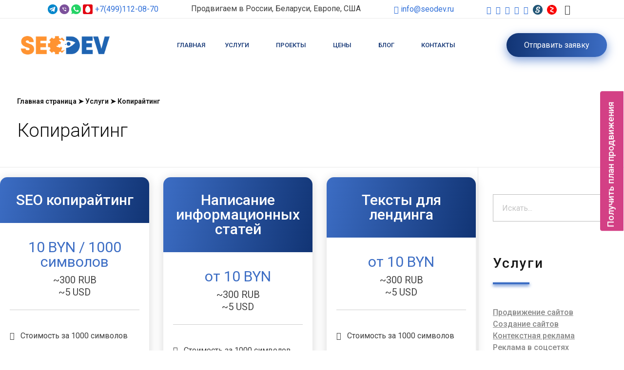

--- FILE ---
content_type: text/html; charset=UTF-8
request_url: https://seodev.ru/services/kopirajting/
body_size: 17460
content:
<!DOCTYPE html> <!--[if IE 9 ]><html class="no-js oldie ie9 ie" lang="ru-RU" prefix="og: http://ogp.me/ns#" > <![endif]--> <!--[if (gt IE 9)|!(IE)]><!--><html class="no-js" lang="ru-RU" prefix="og: http://ogp.me/ns#" > <!--<![endif]--><head><meta charset="UTF-8" ><meta http-equiv="X-UA-Compatible" content="IE=edge"> <!-- devices setting --><meta name="viewport"   content="initial-scale=1,user-scalable=no,width=device-width"> <!--<meta property="og:img" content="/wp-content/uploads/2019/10/seodev_by.png" /> --> <!-- outputs by wp_head --><link type="text/css" media="all" href="https://seodev.ru/wp-content/cache/autoptimize/css/autoptimize_29d93309fcafb6b8ea7572df0d3931f1.css" rel="stylesheet" /><title>Услуги копирайтера в москве и МО заказать💯digital-агентство seodev</title> <!-- This site is optimized with the Yoast SEO Premium plugin v10.1.1 - https://yoast.com/wordpress/plugins/seo/ --><meta name="description" content="↗️Заказать услуги копирайтера в Москве от seodev: ✅пишем продающие тексты ✅составляем прототипы ✅проводим полный аудит сайта ✅Гарантия качества"/><link rel="canonical" href="https://seodev.ru/services/kopirajting/" /><meta property="og:locale" content="ru_RU" /><meta property="og:type" content="article" /><meta property="og:title" content="Услуги копирайтера в москве и МО заказать💯digital-агентство seodev" /><meta property="og:description" content="↗️Заказать услуги копирайтера в Москве от seodev: ✅пишем продающие тексты ✅составляем прототипы ✅проводим полный аудит сайта ✅Гарантия качества" /><meta property="og:url" content="https://seodev.ru/services/kopirajting/" /><meta property="og:site_name" content="Seodev.ru" /><meta property="og:image" content="https://seodev.ru/wp-content/uploads/2019/10/logo_seodev.png" /><meta property="og:image:secure_url" content="https://seodev.ru/wp-content/uploads/2019/10/logo_seodev.png" /><meta property="og:image:width" content="607" /><meta property="og:image:height" content="240" /><meta name="twitter:card" content="summary_large_image" /><meta name="twitter:description" content="↗️Заказать услуги копирайтера в Москве от seodev: ✅пишем продающие тексты ✅составляем прототипы ✅проводим полный аудит сайта ✅Гарантия качества" /><meta name="twitter:title" content="Услуги копирайтера в москве и МО заказать💯digital-агентство seodev" /><meta name="twitter:image" content="https://seodev.by/wp-content/uploads/2019/10/logo_seodev.png" /> <script type='application/ld+json'>{"@context":"https://schema.org","@type":"Organization","url":"https://seodev.ru/","sameAs":[],"@id":"https://seodev.ru/#organization","name":"Seodev.by - \u043f\u0440\u043e\u0434\u0432\u0438\u0436\u0435\u043d\u0438\u0435 \u0441\u0430\u0439\u0442\u043e\u0432","logo":"https://seodev.by/wp-content/uploads/2019/10/logo_seodev.png"}</script> <script type="application/ld+json">{"@context":"http:\/\/schema.org","@type":"BreadcrumbList","itemListElement":[{"@type":"ListItem","position":1,"item":{"@id":"https:\/\/seodev.ru\/","name":"\u0413\u043b\u0430\u0432\u043d\u0430\u044f \u0441\u0442\u0440\u0430\u043d\u0438\u0446\u0430"}},{"@type":"ListItem","position":2,"item":{"@id":"https:\/\/seodev.ru\/services\/","name":"\u041a\u043e\u043f\u0438\u0440\u0430\u0439\u0442\u0438\u043d\u0433"}},{"@type":"ListItem","position":3,"item":{"@id":"https:\/\/seodev.ru\/services\/kopirajting\/","name":"\u041a\u043e\u043f\u0438\u0440\u0430\u0439\u0442\u0438\u043d\u0433"}}]}</script> <script type='application/ld+json'>{"@context":"https://schema.org","@type":"BreadcrumbList","itemListElement":[{"@type":"ListItem","position":1,"item":{"@id":"https://seodev.ru/","name":"\u0413\u043b\u0430\u0432\u043d\u0430\u044f \u0441\u0442\u0440\u0430\u043d\u0438\u0446\u0430"}},{"@type":"ListItem","position":2,"item":{"@id":"https://seodev.ru/services/","name":"\u0423\u0441\u043b\u0443\u0433\u0438"}},{"@type":"ListItem","position":3,"item":{"@id":"https://seodev.ru/services/kopirajting/","name":"\u041a\u043e\u043f\u0438\u0440\u0430\u0439\u0442\u0438\u043d\u0433"}}]}</script> <!-- / Yoast SEO Premium plugin. --><link rel='dns-prefetch' href='//maps.googleapis.com' /><link rel='dns-prefetch' href='//cdnjs.cloudflare.com' /><link rel='dns-prefetch' href='//fonts.googleapis.com' /><link rel='dns-prefetch' href='//s.w.org' /><link rel='alternate' type='application/rss+xml' title='Seodev.ru &raquo; Лента' href='/feed/' /><link rel='alternate' type='application/rss+xml' title='Seodev.ru &raquo; Лента комментариев' href='/comments/feed/' /><link rel='stylesheet' id='auxin-fonts-google-css' href='//fonts.googleapis.com/css?family=Roboto%3A400%2C900italic%2C900%2C800italic%2C800%2C700italic%2C700%2C600italic%2C600%2C500italic%2C500%2C400italic%2C300italic%2C300%2C200italic%2C200%2C100italic%2C100%7CRoboto%3A100%2C100italic%2C300%2C300italic%2Cregular%2Citalic%2C500%2C500italic%2C700%2C700italic%2C900%2C900italic%7CUbuntu%3A300%2C300italic%2Cregular%2Citalic%2C500%2C500italic%2C700%2C700italic&#038;ver=6.3' type='text/css' media='all' /><link rel='stylesheet' id='auxin-custom-css' href='https://seodev.ru/wp-content/cache/autoptimize/css/autoptimize_single_dae9b8a8ef68fe26629f872a191b9aee.css?ver=6.3' type='text/css' media='all' /> <script>if (document.location.protocol != "https:") {document.location = document.URL.replace(/^http:/i, "https:");}</script><script type='text/javascript'>/* <![CDATA[ */
var auxin = {"ajax_url":"https:\/\/seodev.ru\/wp-admin\/admin-ajax.php","is_rtl":"","is_reponsive":"1","is_framed":"","frame_width":"20","wpml_lang":"en","uploadbaseurl":"https:\/\/seodev.ru\/wp-content\/uploads"};
/* ]]> */</script> <script type='text/javascript'>/* < ![CDATA[ */
function auxinNS(n){for(var e=n.split("."),a=window,i="",r=e.length,t=0;r>t;t++)"window"!=e[t]&&(i=e[t],a[i]=a[i]||{},a=a[i]);return a;}
/* ]]> */</script> <script type='text/javascript' src='https://seodev.ru/wp-includes/js/jquery/jquery.js?ver=1.12.4-wp'></script> <script type='text/javascript'>var mejsL10n = {"language":"ru","strings":{"mejs.install-flash":"Flash player \u043f\u043b\u0430\u0433\u0438\u043d \u0431\u044b\u043b \u043e\u0442\u043a\u043b\u044e\u0447\u0435\u043d \u0438\u043b\u0438 \u043d\u0435 \u0431\u044b\u043b \u0443\u0441\u0442\u0430\u043d\u043e\u0432\u043b\u0435\u043d \u0432 \u0432\u0430\u0448\u0435\u043c \u0431\u0440\u0430\u0443\u0437\u0435\u0440\u0435. \u041f\u043e\u0436\u0430\u043b\u0443\u0439\u0441\u0442\u0430, \u0432\u043a\u043b\u044e\u0447\u0438\u0442\u0435 \u043f\u043b\u0430\u0433\u0438\u043d Flash player \u0438\u043b\u0438 \u0441\u043a\u0430\u0447\u0430\u0439\u0442\u0435 \u043f\u043e\u0441\u043b\u0435\u0434\u043d\u044e\u044e \u0432\u0435\u0440\u0441\u0438\u044e \u0441 https:\/\/get.adobe.com\/flashplayer\/","mejs.fullscreen-off":"\u0412\u044b\u043a\u043b\u044e\u0447\u0438\u0442\u044c \u043f\u043e\u043b\u043d\u044b\u0439 \u044d\u043a\u0440\u0430\u043d","mejs.fullscreen-on":"\u041f\u043e\u043b\u043d\u044b\u0439 \u044d\u043a\u0440\u0430\u043d","mejs.download-video":"\u0421\u043a\u0430\u0447\u0430\u0442\u044c \u0432\u0438\u0434\u0435\u043e","mejs.fullscreen":"\u041d\u0430 \u0432\u0435\u0441\u044c \u044d\u043a\u0440\u0430\u043d","mejs.time-jump-forward":["\u0412\u043f\u0435\u0440\u0451\u0434 \u043d\u0430 1 \u0441\u0435\u043a\u0443\u043d\u0434\u0443","\u0412\u043f\u0435\u0440\u0435\u0434 \u043d\u0430 %1 \u0441\u0435\u043a\u0443\u043d\u0434"],"mejs.loop":"\u0412\u043a\u043b\u044e\u0447\u0438\u0442\u044c\/\u0432\u044b\u043a\u043b\u044e\u0447\u0438\u0442\u044c \u0437\u0430\u0446\u0438\u043a\u043b\u0438\u0432\u0430\u043d\u0438\u0435","mejs.play":"\u0412\u043e\u0441\u043f\u0440\u043e\u0438\u0437\u0432\u0435\u0441\u0442\u0438","mejs.pause":"\u041f\u0430\u0443\u0437\u0430","mejs.close":"\u0417\u0430\u043a\u0440\u044b\u0442\u044c","mejs.time-slider":"\u0428\u043a\u0430\u043b\u0430 \u0432\u0440\u0435\u043c\u0435\u043d\u0438","mejs.time-help-text":"\u0418\u0441\u043f\u043e\u043b\u044c\u0437\u0443\u0439\u0442\u0435 \u043a\u043b\u0430\u0432\u0438\u0448\u0438 \u0432\u043b\u0435\u0432\u043e\/\u0432\u043f\u0440\u0430\u0432\u043e, \u0447\u0442\u043e\u0431\u044b \u043f\u0435\u0440\u0435\u043c\u0435\u0441\u0442\u0438\u0442\u044c\u0441\u044f \u043d\u0430 \u043e\u0434\u043d\u0443 \u0441\u0435\u043a\u0443\u043d\u0434\u0443; \u0432\u0432\u0435\u0440\u0445\/\u0432\u043d\u0438\u0437, \u0447\u0442\u043e\u0431\u044b \u043f\u0435\u0440\u0435\u043c\u0435\u0441\u0442\u0438\u0442\u044c\u0441\u044f \u043d\u0430 \u0434\u0435\u0441\u044f\u0442\u044c \u0441\u0435\u043a\u0443\u043d\u0434.","mejs.time-skip-back":["\u041f\u0435\u0440\u0435\u0439\u0442\u0438 \u043d\u0430\u0437\u0430\u0434 \u043d\u0430 1 \u0441\u0435\u043a\u0443\u043d\u0434\u0443","\u041d\u0430\u0437\u0430\u0434 \u043d\u0430 %1 \u0441\u0435\u043a\u0443\u043d\u0434"],"mejs.captions-subtitles":"\u0421\u0443\u0431\u0442\u0438\u0442\u0440\u044b","mejs.captions-chapters":"\u0413\u043b\u0430\u0432\u044b","mejs.none":"\u041d\u0435\u0442","mejs.mute-toggle":"\u0412\u043a\u043b\u044e\u0447\u0438\u0442\u044c\/\u0432\u044b\u043a\u043b\u044e\u0447\u0438\u0442\u044c \u0437\u0432\u0443\u043a","mejs.volume-help-text":"\u0418\u0441\u043f\u043e\u043b\u044c\u0437\u0443\u0439\u0442\u0435 \u043a\u043b\u0430\u0432\u0438\u0448\u0438 \u0432\u0432\u0435\u0440\u0445\/\u0432\u043d\u0438\u0437, \u0447\u0442\u043e\u0431\u044b \u0443\u0432\u0435\u043b\u0438\u0447\u0438\u0442\u044c \u0438\u043b\u0438 \u0443\u043c\u0435\u043d\u044c\u0448\u0438\u0442\u044c \u0433\u0440\u043e\u043c\u043a\u043e\u0441\u0442\u044c.","mejs.unmute":"\u0412\u043a\u043b\u044e\u0447\u0438\u0442\u044c \u0437\u0432\u0443\u043a","mejs.mute":"\u0411\u0435\u0437 \u0437\u0432\u0443\u043a\u0430","mejs.volume-slider":"\u0420\u0435\u0433\u0443\u043b\u044f\u0442\u043e\u0440 \u0433\u0440\u043e\u043c\u043a\u043e\u0441\u0442\u0438","mejs.video-player":"\u0412\u0438\u0434\u0435\u043e\u043f\u043b\u0435\u0435\u0440","mejs.audio-player":"\u0410\u0443\u0434\u0438\u043e\u043f\u043b\u0435\u0435\u0440","mejs.ad-skip":"\u041f\u0440\u043e\u043f\u0443\u0441\u0442\u0438\u0442\u044c \u0440\u0435\u043a\u043b\u0430\u043c\u0443","mejs.ad-skip-info":["\u041f\u0440\u043e\u043f\u0443\u0441\u0442\u0438\u0442\u044c \u0447\u0435\u0440\u0435\u0437 1 \u0441\u0435\u043a\u0443\u043d\u0434\u0443","\u041f\u0440\u043e\u043f\u0443\u0441\u0442\u0438\u0442\u044c \u0447\u0435\u0440\u0435\u0437 %1 \u0441\u0435\u043a\u0443\u043d\u0434"],"mejs.source-chooser":"\u0412\u044b\u0431\u043e\u0440 \u0438\u0441\u0442\u043e\u0447\u043d\u0438\u043a\u0430","mejs.stop":"\u041e\u0441\u0442\u0430\u043d\u043e\u0432\u0438\u0442\u044c","mejs.speed-rate":"\u0421\u043a\u043e\u0440\u043e\u0441\u0442\u044c","mejs.live-broadcast":"\u041f\u0440\u044f\u043c\u0430\u044f \u0442\u0440\u0430\u043d\u0441\u043b\u044f\u0446\u0438\u044f","mejs.afrikaans":"\u0410\u0444\u0440\u0438\u043a\u0430\u043d\u0441\u043a\u0438\u0439","mejs.albanian":"\u0410\u043b\u0431\u0430\u043d\u0441\u043a\u0438\u0439","mejs.arabic":"\u0410\u0440\u0430\u0431\u0441\u043a\u0438\u0439","mejs.belarusian":"\u0411\u0435\u043b\u0430\u0440\u0443\u0441\u0441\u043a\u0438\u0439","mejs.bulgarian":"\u0411\u043e\u043b\u0433\u0430\u0440\u0441\u043a\u0438\u0439","mejs.catalan":"\u041a\u0430\u0442\u0430\u043b\u043e\u043d\u0441\u043a\u0438\u0439","mejs.chinese":"\u041a\u0438\u0442\u0430\u0439\u0441\u043a\u0438\u0439","mejs.chinese-simplified":"\u041a\u0438\u0442\u0430\u0439\u0441\u043a\u0438\u0439 (\u0443\u043f\u0440\u043e\u0449\u0435\u043d\u043d\u044b\u0439)","mejs.chinese-traditional":"\u041a\u0438\u0442\u0430\u0439\u0441\u043a\u0438\u0439 (\u0442\u0440\u0430\u0434\u0438\u0446\u0438\u043e\u043d\u043d\u044b\u0439)","mejs.croatian":"\u0425\u043e\u0440\u0432\u0430\u0442\u0441\u043a\u0438\u0439","mejs.czech":"\u0427\u0435\u0448\u0441\u043a\u0438\u0439","mejs.danish":"\u0414\u0430\u0442\u0441\u043a\u0438\u0439","mejs.dutch":"\u041d\u0438\u0434\u0435\u0440\u043b\u0430\u043d\u0434\u0441\u043a\u0438\u0439 (\u0433\u043e\u043b\u043b\u0430\u043d\u0434\u0441\u043a\u0438\u0439)","mejs.english":"\u0410\u043d\u0433\u043b\u0438\u0439\u0441\u043a\u0438\u0439","mejs.estonian":"\u042d\u0441\u0442\u043e\u043d\u0441\u043a\u0438\u0439","mejs.filipino":"\u0424\u0438\u043b\u0438\u043f\u043f\u0438\u043d\u0441\u043a\u0438\u0439","mejs.finnish":"\u0424\u0438\u043d\u0441\u043a\u0438\u0439","mejs.french":"\u0424\u0440\u0430\u043d\u0446\u0443\u0437\u0441\u043a\u0438\u0439","mejs.galician":"\u0413\u0430\u043b\u0438\u0441\u0438\u0439\u0441\u043a\u0438\u0439","mejs.german":"\u041d\u0435\u043c\u0435\u0446\u043a\u0438\u0439","mejs.greek":"\u0413\u0440\u0435\u0447\u0435\u0441\u043a\u0438\u0439","mejs.haitian-creole":"\u0413\u0430\u0438\u0442\u044f\u043d\u0441\u043a\u0438\u0439 \u043a\u0440\u0435\u043e\u043b\u044c\u0441\u043a\u0438\u0439","mejs.hebrew":"\u0418\u0432\u0440\u0438\u0442","mejs.hindi":"\u0425\u0438\u043d\u0434\u0438","mejs.hungarian":"\u0412\u0435\u043d\u0433\u0435\u0440\u0441\u043a\u0438\u0439","mejs.icelandic":"\u0418\u0441\u043b\u0430\u043d\u0434\u0441\u043a\u0438\u0439","mejs.indonesian":"\u0418\u043d\u0434\u043e\u043d\u0435\u0437\u0438\u0439\u0441\u043a\u0438\u0439","mejs.irish":"\u0418\u0440\u043b\u0430\u043d\u0434\u0441\u043a\u0438\u0439","mejs.italian":"\u0418\u0442\u0430\u043b\u044c\u044f\u043d\u0441\u043a\u0438\u0439","mejs.japanese":"\u042f\u043f\u043e\u043d\u0441\u043a\u0438\u0439","mejs.korean":"\u041a\u043e\u0440\u0435\u0439\u0441\u043a\u0438\u0439","mejs.latvian":"\u041b\u0430\u0442\u0432\u0438\u0439\u0441\u043a\u0438\u0439","mejs.lithuanian":"\u041b\u0438\u0442\u043e\u0432\u0441\u043a\u0438\u0439","mejs.macedonian":"\u041c\u0430\u043a\u0435\u0434\u043e\u043d\u0441\u043a\u0438\u0439","mejs.malay":"\u041c\u0430\u043b\u0430\u0439\u0441\u043a\u0438\u0439","mejs.maltese":"\u041c\u0430\u043b\u044c\u0442\u0438\u0439\u0441\u043a\u0438\u0439","mejs.norwegian":"\u041d\u043e\u0440\u0432\u0435\u0436\u0441\u043a\u0438\u0439","mejs.persian":"\u041f\u0435\u0440\u0441\u0438\u0434\u0441\u043a\u0438\u0439","mejs.polish":"\u041f\u043e\u043b\u044c\u0441\u043a\u0438\u0439","mejs.portuguese":"\u041f\u043e\u0440\u0442\u0443\u0433\u0430\u043b\u044c\u0441\u043a\u0438\u0439","mejs.romanian":"\u0420\u0443\u043c\u044b\u043d\u0441\u043a\u0438\u0439","mejs.russian":"\u0420\u0443\u0441\u0441\u043a\u0438\u0439","mejs.serbian":"\u0421\u0435\u0440\u0431\u0441\u043a\u0438\u0439","mejs.slovak":"\u0421\u043b\u043e\u0432\u0430\u0446\u043a\u0438\u0439","mejs.slovenian":"\u0421\u043b\u043e\u0432\u0435\u043d\u0441\u043a\u0438\u0439","mejs.spanish":"\u0418\u0441\u043f\u0430\u043d\u0441\u043a\u0438\u0439","mejs.swahili":"\u0421\u0443\u0430\u0445\u0438\u043b\u0438","mejs.swedish":"\u0428\u0432\u0435\u0434\u0441\u043a\u0438\u0439","mejs.tagalog":"\u0422\u0430\u0433\u0430\u043b\u043e\u0433","mejs.thai":"\u0422\u0430\u0439\u0441\u043a\u0438\u0439","mejs.turkish":"\u0422\u0443\u0440\u0435\u0446\u043a\u0438\u0439","mejs.ukrainian":"\u0423\u043a\u0440\u0430\u0438\u043d\u0441\u043a\u0438\u0439","mejs.vietnamese":"\u0412\u044c\u0435\u0442\u043d\u0430\u043c\u0441\u043a\u0438\u0439","mejs.welsh":"\u0412\u0430\u043b\u043b\u0438\u0439\u0441\u043a\u0438\u0439","mejs.yiddish":"\u0418\u0434\u0438\u0448"}};</script> <script type='text/javascript'>/* <![CDATA[ */
var _wpmejsSettings = {"pluginPath":"\/wp-includes\/js\/mediaelement\/","classPrefix":"mejs-","stretching":"responsive"};
/* ]]> */</script> <script type='text/javascript'>var oldGS=window.GreenSockGlobals,oldGSQueue=window._gsQueue,oldGSDefine=window._gsDefine;window._gsDefine=null;delete(window._gsDefine);var gwGS=window.GreenSockGlobals={};</script> <script type='text/javascript' src='https://cdnjs.cloudflare.com/ajax/libs/gsap/1.11.2/TweenMax.min.js'></script> <script type='text/javascript'>try{window.GreenSockGlobals=null;window._gsQueue=null;window._gsDefine=null;delete(window.GreenSockGlobals);delete(window._gsQueue);delete(window._gsDefine);window.GreenSockGlobals=oldGS;window._gsQueue=oldGSQueue;window._gsDefine=oldGSDefine;}catch(e){}</script> <link rel='https://api.w.org/' href='/wp-json/' /><link rel='EditURI' type='application/rsd+xml' title='RSD' href='/xmlrpc.php?rsd' /><link rel='wlwmanifest' type='application/wlwmanifest+xml' href='/wp-includes/wlwmanifest.xml' /><meta name="generator" content="WordPress 5.2.9" /><link rel='shortlink' href='/?p=194' /><link rel='alternate' type='application/json+oembed' href='/wp-json/oembed/1.0/embed?url=https%3A%2F%2Fseodev.ru%2Fservices%2Fkopirajting%2F' /><link rel='alternate' type='text/xml+oembed' href='/wp-json/oembed/1.0/embed?url=https%3A%2F%2Fseodev.ru%2Fservices%2Fkopirajting%2F&#038;format=xml' /><meta name="title"       content="Копирайтинг" /><meta name="description" content="" /> <!-- Chrome, Firefox OS and Opera --><meta name="theme-color" content="#1bb0ce" /> <!-- Windows Phone --><meta name="msapplication-navbutton-color" content="#1bb0ce" /> <!-- iOS Safari --><meta name="apple-mobile-web-app-capable" content="yes"><meta name="apple-mobile-web-app-status-bar-style" content="black-translucent"><link rel='icon' href='/wp-content/uploads/2019/10/cropped-logo_seodev_cmyk-1-32x32.jpg' sizes='32x32' /><link rel='icon' href='/wp-content/uploads/2019/10/cropped-logo_seodev_cmyk-1-192x192.jpg' sizes='192x192' /><link rel='apple-touch-icon-precomposed' href='/wp-content/uploads/2019/10/cropped-logo_seodev_cmyk-1-180x180.jpg' /><meta name="msapplication-TileImage" content="https://seodev.ru/wp-content/uploads/2019/10/cropped-logo_seodev_cmyk-1-270x270.jpg" /> <!-- end wp_head --><meta name="geo.region" content="BY-MI" /><meta name="geo.placename" content="Минск" /><meta name="geo.position" content="53.902334;27.561879" /><meta name="ICBM" content="53.902334, 27.561879" /> <script data-ad-client="ca-pub-7001670935593705" async src="https://pagead2.googlesyndication.com/pagead/js/adsbygoogle.js"></script> <!-- Marquiz script start --> <script src="//script.marquiz.ru/v1.js" type="application/javascript"></script> <script>document.addEventListener("DOMContentLoaded", function() {
  Marquiz.init({ 
    id: '5e57b1971970c800441326bf', 
    autoOpen: false, 
    autoOpenFreq: 'once', 
    openOnExit: true 
  });
});</script> <!-- Marquiz script end --> <!-- Facebook Pixel Code --> <script>!function(f,b,e,v,n,t,s)
{if(f.fbq)return;n=f.fbq=function(){n.callMethod?
n.callMethod.apply(n,arguments):n.queue.push(arguments)};
if(!f._fbq)f._fbq=n;n.push=n;n.loaded=!0;n.version='2.0';
n.queue=[];t=b.createElement(e);t.async=!0;
t.src=v;s=b.getElementsByTagName(e)[0];
s.parentNode.insertBefore(t,s)}(window, document,'script',
'https://connect.facebook.net/en_US/fbevents.js');
fbq('init', '684009898771356');
fbq('track', 'PageView');</script> <noscript><img height="1" width="1" style="display:none"
src="https://www.facebook.com/tr?id=684009898771356&ev=PageView&noscript=1"
/></noscript> <!-- End Facebook Pixel Code --><meta name="d447af456d131425334467648d844851" content=""></head><body data-rsssl=1 class="page-template-default page page-id-194 page-child parent-pageid-113 wp-custom-logo _auxels auxin-pro elementor-default elementor-kit-3878 phlox-pro aux-dom-unready aux-full-width aux-resp aux-s-fhd aux-top-sticky  aux-page-animation-off"  data-framed=""><div id="top-header" class="aux-top-header aux-territory aux-boxed-container"><div class="aux-wrapper aux-float-layout aux-desktop"><div class="aux-container aux-fold aux-float-wrapper"><div class="top-header-phone"><div class="item"> <a rel='nofollow' href='tg://resolve?domain=seodevby'><img src="https://seodev.ru/wp-content/themes/seodev/img/telegram.png" alt="telegram"></a> <a rel='nofollow' title='viber' href='viber://chat?number=+375257778177'><img src="https://seodev.ru/wp-content/themes/seodev/img/viber.png" alt="viber"></a> <a rel='nofollow' title='WhatsApp' href='whatsapp://send?phone=+375257778177'><img src="https://seodev.ru/wp-content/themes/seodev/img/whatsapp.png" alt="whatsapp"></a> <img src="https://seodev.ru/wp-content/themes/seodev/img/mts.png" alt="life"><a href='tel:+74991120870' rel='nofollow'>+7(499)112-08-70</a></div><div class="item"> Продвигаем в России, Беларуси, Европе, США</div> <!--<div class="item"> <img src="https://seodev.ru/wp-content/themes/seodev/img/mts.png" alt="mts"><a href='tel:+79156580874' onclick='yaCounter54725086.reachGoal(&#039;CALL-HEADER&#039;);'>+7(915)658-08-74</a></div><div class="item"> <img src="https://seodev.ru/wp-content/themes/seodev/img/a1.png" alt="a1"><a href='tel:+375447778157' onclick='yaCounter54725086.reachGoal(&#039;CALL-HEADER&#039;);'>+375(44)777-81-57</a></div><div class="item"> <img src="https://seodev.ru/wp-content/themes/seodev/img/mts.png" alt="mts"><a href='tel:+375297778168' onclick='yaCounter54725086.reachGoal(&#039;CALL-HEADER&#039;);'>+375(29)777-81-68</a></div> --><div class="item"> <a rel='nofollow' class='skype' href='mailto:info@seodev.ru' target='_blank'><span class="auxicon-mail social-icons"> info@seodev.ru</span></a></div><div> <span class="item"> <a rel='nofollow' class='skype' href='skype:seodev.by?chat' target='_blank'><span class="auxicon-skype social-icons"></span></a> </span> <span class="item"> <a class='instagram' href='https://instagram.com/seodevby' target='_blank' rel='nofollow'><span class="auxicon-instagram social-icons"></span></a> </span> <span class="item"> <a class='facebook' href='https://facebook.com/seodevby' target='_blank' rel='nofollow'><span class="auxicon-facebook social-icons"></span></a> </span> <span class="item"> <a class='vk' href='https://vk.com/seodevby' target='_blank' rel='nofollow'><span class="auxicon-vk social-icons"></span></a> </span> <span class="item"> <a class='instagram' href='https://www.youtube.com/channel/UC9Nta6ZDBxObA-w32qJB-yQ/featured' target='_blank' rel='nofollow'><span class="auxicon-youtube social-icons"></span></a> </span> <span class="item"> <a class='instagram' href='https://sport365days.com/public-page/601aa4a492185b7c2747ad86' target='_blank' rel='nofollow'><img src="/wp-content/uploads/sport365days.png" alt="sport365days" /></a> </span> <span class="item"> <a class='instagram' href='https://zen.yandex.ru/id/5eacd8494a193a797dd2ab42' target='_blank' rel='nofollow'><img src="/wp-content/uploads/zen.png" alt="zen" ></a> </span> <span class="item"> <span class="aux-search-section aux-middle "> <button class="aux-search-icon  auxicon-search-4 aux-overlay-search  social-icons"></button> </span> </span></div></div></div></div></div><div id="inner-body"><header id="site-header"   class="site-header-section aux-territory aux-boxed-container aux-header-dark " style="" data-sticky-height="80" data-color-scheme="dark" data-sticky-scheme="dark" role="banner"><div class="aux-wrapper"><div class="aux-container aux-fold"><div class="aux-header aux-header-elements-wrapper aux-float-layout"> <!-- ribbon bar --><div class="aux-header-elements"> <!-- logo --><div id="logo" class="aux-logo-header aux-start aux-fill aux-tablet-center aux-phone-left"><div class="aux-logo aux-logo-header-inner aux-scale"> <a href='/' class='custom-logo-link aux-logo-anchor aux-logo-anchor1 aux-middle aux-has-logo' rel='home'><img width="821" height="290" src="https://seodev.ru/wp-content/uploads/2019/10/seodev_by.png" class="custom-logo aux-logo-image aux-logo-image1 aux-logo-light" alt="Seodev.ru" /></a><section class="aux-logo-text aux-middle"><h3 class="site-title"> <a href='/' title='Seodev.ru' rel='home'>Seodev.ru</a></h3><p class="site-description">Продвижение сайтов</p></section></div><!-- end logo aux-fold --></div> <!-- burger --><div id="nav-burger" class="aux-burger-box aux-end aux-phone-on aux-middle" data-target-panel="overlay" data-target-menu="overlay" data-target-content=".site-header-section .aux-master-menu"><div class="aux-burger aux-lite-small"><span class="mid-line"></span></div></div><div class="aux-btns-box aux-btn1-box aux-end aux-middle aux-tablet-off aux-phone-off "> <a href='/#seo-audit' target='_self' data='-' colorname='-' default='masala' sticky='ball-blue' class='aux-button aux-medium aux-masala aux-curve aux-ac-btn1'><span class="aux-overlay"></span><span class="aux-text">Отправить заявку</span></a></div><div class="aux-btns-box aux-btn2-box aux-end aux-middle aux-tablet-off aux-phone-off "></div> <!-- menu --><div class="aux-menu-box aux-phone-off aux-auto-locate aux-end aux-middle aux-tablet-center-middle" data-tablet=".aux-header .secondary-bar"> <!-- start master menu --><nav id="master-menu-main-header" class="menu-header-container"><ul id="menu-header" class="aux-master-menu aux-no-js aux-skin-minimal-center aux-fade-nav aux-horizontal aux-with-indicator" data-type="horizontal"  data-switch-type="toggle" data-switch-parent=".aux-fs-popup .aux-fs-menu" data-switch-width="767"  > <!-- start single menu --><li id="menu-item-137" class="a1i0s0 menu-item menu-item-type-post_type menu-item-object-page menu-item-home menu-item-137 aux-menu-depth-0 aux-menu-root-1 aux-menu-item"> <a href='/' class='aux-item-content'> <span class="aux-menu-label">Главная</span></a></li> <!-- end single menu --> <!-- start submenu --><li id="menu-item-139" class="a1i0s0 menu-item menu-item-type-post_type menu-item-object-page current-page-ancestor current-menu-ancestor current-menu-parent current-page-parent current_page_parent current_page_ancestor menu-item-has-children menu-item-139 aux-menu-depth-0 aux-menu-root-2 aux-menu-item"> <a href='/services/' class='aux-item-content'> <span class="aux-menu-label">Услуги</span></a><ul class="sub-menu aux-submenu"> <!-- start submenu --><li id="menu-item-205" class="menu-item menu-item-type-post_type menu-item-object-page menu-item-home menu-item-has-children menu-item-205 aux-menu-depth-1 aux-menu-item"> <a href='/' class='aux-item-content'> <span class="aux-menu-label">SEO продвижение</span></a><ul class="sub-menu aux-submenu"> <!-- start submenu --><li id="menu-item-1210" class="menu-item menu-item-type-post_type menu-item-object-page menu-item-has-children menu-item-1210 aux-menu-depth-2 aux-menu-item"> <a href='/services/prodvizhenie-sajtov-v-regionah-rossii/' class='aux-item-content'> <span class="aux-menu-label">Продвижение сайтов в регионах</span></a><ul class="sub-menu aux-submenu"><li id="menu-item-6699" class="menu-item menu-item-type-post_type menu-item-object-page menu-item-6699 aux-menu-depth-3 aux-menu-item"> <a href='/services/prodvizhenie-sajtov-v-regionah-rossii/v-spb/' class='aux-item-content'> <span class="aux-menu-label">Продвижение сайтов в Санкт-Петербурге</span></a></li><li id="menu-item-6571" class="menu-item menu-item-type-post_type menu-item-object-page menu-item-6571 aux-menu-depth-3 aux-menu-item"> <a href='/services/prodvizhenie-sajtov-v-regionah-rossii/v-ekb/' class='aux-item-content'> <span class="aux-menu-label">Продвижение сайтов в Екатеринбурге</span></a></li><li id="menu-item-6572" class="menu-item menu-item-type-post_type menu-item-object-page menu-item-6572 aux-menu-depth-3 aux-menu-item"> <a href='/services/prodvizhenie-sajtov-v-regionah-rossii/krasnodar/' class='aux-item-content'> <span class="aux-menu-label">Продвижение сайтов в Краснодаре</span></a></li><li id="menu-item-6573" class="menu-item menu-item-type-post_type menu-item-object-page menu-item-6573 aux-menu-depth-3 aux-menu-item"> <a href='/services/prodvizhenie-sajtov-v-regionah-rossii/v-novosibe/' class='aux-item-content'> <span class="aux-menu-label">Продвижение сайтов в Новосибирске</span></a></li><li id="menu-item-6697" class="menu-item menu-item-type-post_type menu-item-object-page menu-item-6697 aux-menu-depth-3 aux-menu-item"> <a href='/services/prodvizhenie-sajtov-v-regionah-rossii/kazan/' class='aux-item-content'> <span class="aux-menu-label">Продвижение сайтов в Казани</span></a></li><li id="menu-item-6698" class="menu-item menu-item-type-post_type menu-item-object-page menu-item-6698 aux-menu-depth-3 aux-menu-item"> <a href='/services/prodvizhenie-sajtov-v-regionah-rossii/nizhnij-novgorod/' class='aux-item-content'> <span class="aux-menu-label">Продвижение сайтов в Нижнем Новгороде</span></a></li><li id="menu-item-6700" class="menu-item menu-item-type-post_type menu-item-object-page menu-item-6700 aux-menu-depth-3 aux-menu-item"> <a href='/services/prodvizhenie-sajtov-v-regionah-rossii/v-chelyabinske/' class='aux-item-content'> <span class="aux-menu-label">Продвижение сайтов в Челябинске</span></a></li></ul></li> <!-- end submenu --><li id="menu-item-1224" class="menu-item menu-item-type-post_type menu-item-object-page menu-item-1224 aux-menu-depth-2 aux-menu-item"> <a href='/services/razovaya-optimizacziya-sajta/' class='aux-item-content'> <span class="aux-menu-label">Разовая оптимизация сайта</span></a></li><li id="menu-item-1238" class="menu-item menu-item-type-post_type menu-item-object-page menu-item-1238 aux-menu-depth-2 aux-menu-item"> <a href='/services/prodvizhenie-internet-magazinov/' class='aux-item-content'> <span class="aux-menu-label">Продвижение интернет-магазинов</span></a></li><li id="menu-item-1388" class="menu-item menu-item-type-post_type menu-item-object-page menu-item-1388 aux-menu-depth-2 aux-menu-item"> <a href='/services/prodvizhenie-saitov-po-trafiku/' class='aux-item-content'> <span class="aux-menu-label">Продвижение по трафику</span></a></li><li id="menu-item-1158" class="menu-item menu-item-type-post_type menu-item-object-page menu-item-1158 aux-menu-depth-2 aux-menu-item"> <a href='/services/prodvizhenie-sajtov-v-google/' class='aux-item-content'> <span class="aux-menu-label">SEO в Google</span></a></li><li id="menu-item-1135" class="menu-item menu-item-type-post_type menu-item-object-page menu-item-1135 aux-menu-depth-2 aux-menu-item"> <a href='/services/prodvizhenie-sajtov-v-yandeks/' class='aux-item-content'> <span class="aux-menu-label">SEO в Яндекс</span></a></li><li id="menu-item-4282" class="menu-item menu-item-type-post_type menu-item-object-page menu-item-4282 aux-menu-depth-2 aux-menu-item"> <a href='/dizajn/dobavlenie-biznesa-na-sport365days/' class='aux-item-content'> <span class="aux-menu-label">Добавление бизнеса на Sport365days</span></a></li></ul></li> <!-- end submenu --> <!-- start submenu --><li id="menu-item-950" class="menu-item menu-item-type-post_type menu-item-object-page menu-item-has-children menu-item-950 aux-menu-depth-1 aux-menu-item"> <a href='/services/razrabotka-sajtov/' class='aux-item-content'> <span class="aux-menu-label">Разработка сайтов</span></a><ul class="sub-menu aux-submenu"> <!-- start submenu --><li id="menu-item-2939" class="menu-item menu-item-type-custom menu-item-object-custom menu-item-has-children menu-item-2939 aux-menu-depth-2 aux-menu-item"> <a href='#' class='aux-item-content'> <span class="aux-menu-label">CMS</span></a><ul class="sub-menu aux-submenu"><li id="menu-item-2835" class="menu-item menu-item-type-post_type menu-item-object-page menu-item-2835 aux-menu-depth-3 aux-menu-item"> <a href='/services/razrabotka-sajtov/sozdanie-sajtov-na-bitrix/' class='aux-item-content'> <span class="aux-menu-label">Bitrix</span></a></li><li id="menu-item-2838" class="menu-item menu-item-type-post_type menu-item-object-page menu-item-2838 aux-menu-depth-3 aux-menu-item"> <a href='/services/razrabotka-sajtov/sozdanie-sajtov-na-wordpress/' class='aux-item-content'> <span class="aux-menu-label">WordPress</span></a></li><li id="menu-item-2836" class="menu-item menu-item-type-post_type menu-item-object-page menu-item-2836 aux-menu-depth-3 aux-menu-item"> <a href='/services/razrabotka-sajtov/sozdanie-sajtov-na-joomla/' class='aux-item-content'> <span class="aux-menu-label">Joomla</span></a></li><li id="menu-item-2837" class="menu-item menu-item-type-post_type menu-item-object-page menu-item-2837 aux-menu-depth-3 aux-menu-item"> <a href='/services/razrabotka-sajtov/sozdanie-sajtov-na-opencart/' class='aux-item-content'> <span class="aux-menu-label">Opencart</span></a></li><li id="menu-item-2926" class="menu-item menu-item-type-post_type menu-item-object-page menu-item-2926 aux-menu-depth-3 aux-menu-item"> <a href='/services/razrabotka-sajtov/sozdanie-sajtov-na-modx/' class='aux-item-content'> <span class="aux-menu-label">ModX</span></a></li><li id="menu-item-2925" class="menu-item menu-item-type-post_type menu-item-object-page menu-item-2925 aux-menu-depth-3 aux-menu-item"> <a href='/services/razrabotka-sajtov/sozdanie-sajtov-na-drupal/' class='aux-item-content'> <span class="aux-menu-label">Drupal</span></a></li><li id="menu-item-2923" class="menu-item menu-item-type-post_type menu-item-object-page menu-item-2923 aux-menu-depth-3 aux-menu-item"> <a href='/services/razrabotka-sajtov/sozdanie-sajtov-na-tilda/' class='aux-item-content'> <span class="aux-menu-label">Tilda</span></a></li></ul></li> <!-- end submenu --> <!-- start submenu --><li id="menu-item-6645" class="menu-item menu-item-type-post_type menu-item-object-page menu-item-has-children menu-item-6645 aux-menu-depth-2 aux-menu-item"> <a href='/services/razrabotka-sajtov/v-regionah-rossii/' class='aux-item-content'> <span class="aux-menu-label">Разработка сайтов в регионах России</span></a><ul class="sub-menu aux-submenu"><li id="menu-item-6269" class="menu-item menu-item-type-post_type menu-item-object-page menu-item-6269 aux-menu-depth-3 aux-menu-item"> <a href='/services/razrabotka-sajtov/v-regionah-rossii/v-krasnodare/' class='aux-item-content'> <span class="aux-menu-label">Разработка сайтов в Краснодаре</span></a></li><li id="menu-item-6262" class="menu-item menu-item-type-post_type menu-item-object-page menu-item-6262 aux-menu-depth-3 aux-menu-item"> <a href='/services/razrabotka-sajtov/v-regionah-rossii/v-sankt-peterburge/' class='aux-item-content'> <span class="aux-menu-label">Разработка сайтов в Санкт-Петербурге</span></a></li><li id="menu-item-6310" class="menu-item menu-item-type-post_type menu-item-object-page menu-item-6310 aux-menu-depth-3 aux-menu-item"> <a href='/services/razrabotka-sajtov/v-regionah-rossii/v-ekb/' class='aux-item-content'> <span class="aux-menu-label">Разработка сайтов в Екатеринбурге</span></a></li><li id="menu-item-6353" class="menu-item menu-item-type-post_type menu-item-object-page menu-item-6353 aux-menu-depth-3 aux-menu-item"> <a href='/services/razrabotka-sajtov/v-regionah-rossii/chelyabinsk/' class='aux-item-content'> <span class="aux-menu-label">Разработка сайтов в Челябинске</span></a></li><li id="menu-item-6389" class="menu-item menu-item-type-post_type menu-item-object-page menu-item-6389 aux-menu-depth-3 aux-menu-item"> <a href='/services/razrabotka-sajtov/v-regionah-rossii/novosibirsk/' class='aux-item-content'> <span class="aux-menu-label">Разработка сайтов в Новосибирске</span></a></li><li id="menu-item-6644" class="menu-item menu-item-type-post_type menu-item-object-page menu-item-6644 aux-menu-depth-3 aux-menu-item"> <a href='/services/razrabotka-sajtov/v-regionah-rossii/v-kazani/' class='aux-item-content'> <span class="aux-menu-label">Разработка сайтов в Казани</span></a></li><li id="menu-item-6666" class="menu-item menu-item-type-post_type menu-item-object-page menu-item-6666 aux-menu-depth-3 aux-menu-item"> <a href='/services/razrabotka-sajtov/v-regionah-rossii/v-nizhnem-novgorode/' class='aux-item-content'> <span class="aux-menu-label">Разработка сайтов в Нижнем Новгороде</span></a></li></ul></li> <!-- end submenu --><li id="menu-item-2806" class="menu-item menu-item-type-post_type menu-item-object-page menu-item-2806 aux-menu-depth-2 aux-menu-item"> <a href='/services/razrabotka-sajtov/sozdanie-internet-magazinov/' class='aux-item-content'> <span class="aux-menu-label">Интернет-магазины</span></a></li><li id="menu-item-3078" class="menu-item menu-item-type-post_type menu-item-object-page menu-item-3078 aux-menu-depth-2 aux-menu-item"> <a href='/services/razrabotka-sajtov/sozdanie-korporativnogo-sajta/' class='aux-item-content'> <span class="aux-menu-label">Корпоративные сайты</span></a></li><li id="menu-item-2807" class="menu-item menu-item-type-post_type menu-item-object-page menu-item-2807 aux-menu-depth-2 aux-menu-item"> <a href='/services/razrabotka-sajtov/sozdanie-lending-pejdzh/' class='aux-item-content'> <span class="aux-menu-label">Landing Page</span></a></li><li id="menu-item-3718" class="menu-item menu-item-type-post_type menu-item-object-page menu-item-3718 aux-menu-depth-2 aux-menu-item"> <a href='/services/razrabotka-sajtov/sozdanie-sajtov-vizitok/' class='aux-item-content'> <span class="aux-menu-label">Сайты-визитки</span></a></li><li id="menu-item-3077" class="menu-item menu-item-type-post_type menu-item-object-page menu-item-3077 aux-menu-depth-2 aux-menu-item"> <a href='/services/razrabotka-sajtov/razrabotka-veb-servisov/' class='aux-item-content'> <span class="aux-menu-label">Веб-сервисы</span></a></li><li id="menu-item-3018" class="menu-item menu-item-type-post_type menu-item-object-page menu-item-3018 aux-menu-depth-2 aux-menu-item"> <a href='/services/razrabotka-sajtov/sozdanie-promo-sajtov/' class='aux-item-content'> <span class="aux-menu-label">Промо-сайты</span></a></li><li id="menu-item-3019" class="menu-item menu-item-type-post_type menu-item-object-page menu-item-3019 aux-menu-depth-2 aux-menu-item"> <a href='/services/razrabotka-sajtov/razrabotka-sajta-kataloga/' class='aux-item-content'> <span class="aux-menu-label">Сайты-каталоги</span></a></li><li id="menu-item-3020" class="menu-item menu-item-type-post_type menu-item-object-page menu-item-3020 aux-menu-depth-2 aux-menu-item"> <a href='/services/razrabotka-sajtov/razrabotka-internet-magazina-avtozapchastej/' class='aux-item-content'> <span class="aux-menu-label">Интернет-магазины автозапчастей</span></a></li> <!-- start submenu --><li id="menu-item-3027" class="menu-item menu-item-type-custom menu-item-object-custom menu-item-has-children menu-item-3027 aux-menu-depth-2 aux-menu-item"> <a href='#' class='aux-item-content'> <span class="aux-menu-label">Другое</span></a><ul class="sub-menu aux-submenu"><li id="menu-item-2924" class="menu-item menu-item-type-post_type menu-item-object-page menu-item-2924 aux-menu-depth-3 aux-menu-item"> <a href='/services/razrabotka-sajtov/dorabotka-sajtov/' class='aux-item-content'> <span class="aux-menu-label">Доработка сайтов</span></a></li><li id="menu-item-2969" class="menu-item menu-item-type-post_type menu-item-object-page menu-item-2969 aux-menu-depth-3 aux-menu-item"> <a href='/services/razrabotka-sajtov/podderzhka-sajtov/' class='aux-item-content'> <span class="aux-menu-label">Поддержка и обслуживание</span></a></li><li id="menu-item-3024" class="menu-item menu-item-type-post_type menu-item-object-page menu-item-3024 aux-menu-depth-3 aux-menu-item"> <a href='/dizajn/dizajn-sajtov/prototipirovanie-sajtov/' class='aux-item-content'> <span class="aux-menu-label">Прототипирование</span></a></li><li id="menu-item-3025" class="menu-item menu-item-type-post_type menu-item-object-page menu-item-3025 aux-menu-depth-3 aux-menu-item"> <a href='/services/razrabotka-sajtov/razrabotka-mobilnoj-versii/' class='aux-item-content'> <span class="aux-menu-label">Мобильная версия</span></a></li><li id="menu-item-3017" class="menu-item menu-item-type-post_type menu-item-object-page menu-item-3017 aux-menu-depth-3 aux-menu-item"> <a href='/services/razrabotka-sajtov/sajt-v-rassrochku/' class='aux-item-content'> <span class="aux-menu-label">Сайт в рассрочку</span></a></li><li id="menu-item-3026" class="menu-item menu-item-type-post_type menu-item-object-page menu-item-3026 aux-menu-depth-3 aux-menu-item"> <a href='/services/razrabotka-sajtov/razrabotka-prodayushhih-sajtov/' class='aux-item-content'> <span class="aux-menu-label">Продающие сайты</span></a></li></ul></li> <!-- end submenu --></ul></li> <!-- end submenu --> <!-- start submenu --><li id="menu-item-204" class="menu-item menu-item-type-post_type menu-item-object-page menu-item-has-children menu-item-204 aux-menu-depth-1 aux-menu-item"> <a href='/services/kontekstnaya-reklama/' class='aux-item-content'> <span class="aux-menu-label">Контекстная реклама</span></a><ul class="sub-menu aux-submenu"><li id="menu-item-2110" class="menu-item menu-item-type-post_type menu-item-object-page menu-item-2110 aux-menu-depth-2 aux-menu-item"> <a href='/services/kontekstnaya-reklama/kontekstnaya-reklama-v-yandeks-direkt/' class='aux-item-content'> <span class="aux-menu-label">Яндекс.Директ</span></a></li><li id="menu-item-2109" class="menu-item menu-item-type-post_type menu-item-object-page menu-item-2109 aux-menu-depth-2 aux-menu-item"> <a href='/services/kontekstnaya-reklama/kontekstnaya-reklama-v-google-ads/' class='aux-item-content'> <span class="aux-menu-label">Google Реклама</span></a></li></ul></li> <!-- end submenu --> <!-- start submenu --><li id="menu-item-200" class="menu-item menu-item-type-post_type menu-item-object-page menu-item-has-children menu-item-200 aux-menu-depth-1 aux-menu-item"> <a href='/services/smm/' class='aux-item-content'> <span class="aux-menu-label">SMM</span></a><ul class="sub-menu aux-submenu"><li id="menu-item-2421" class="menu-item menu-item-type-post_type menu-item-object-page menu-item-2421 aux-menu-depth-2 aux-menu-item"> <a href='/services/smm/prodvizhenie-v-instagram/' class='aux-item-content'> <span class="aux-menu-label">Instagram</span></a></li><li id="menu-item-2420" class="menu-item menu-item-type-post_type menu-item-object-page menu-item-2420 aux-menu-depth-2 aux-menu-item"> <a href='/services/smm/prodvizhenie-vkontakte/' class='aux-item-content'> <span class="aux-menu-label">Вконтакте</span></a></li><li id="menu-item-2418" class="menu-item menu-item-type-post_type menu-item-object-page menu-item-2418 aux-menu-depth-2 aux-menu-item"> <a href='/services/smm/prodvizhenie-v-facebook/' class='aux-item-content'> <span class="aux-menu-label">Facebook</span></a></li><li id="menu-item-2419" class="menu-item menu-item-type-post_type menu-item-object-page menu-item-2419 aux-menu-depth-2 aux-menu-item"> <a href='/services/smm/prodvizhenie-v-odnoklassnikah/' class='aux-item-content'> <span class="aux-menu-label">Одноклассники</span></a></li></ul></li> <!-- end submenu --> <!-- start submenu --><li id="menu-item-203" class="menu-item menu-item-type-post_type menu-item-object-page menu-item-has-children menu-item-203 aux-menu-depth-1 aux-menu-item"> <a href='/services/reklama-v-soczialnyh-setyah/' class='aux-item-content'> <span class="aux-menu-label">Таргетированная реклама</span></a><ul class="sub-menu aux-submenu"><li id="menu-item-2580" class="menu-item menu-item-type-post_type menu-item-object-page menu-item-2580 aux-menu-depth-2 aux-menu-item"> <a href='/services/reklama-v-soczialnyh-setyah/targetirovannaya-reklama-v-instagram/' class='aux-item-content'> <span class="aux-menu-label">Таргет в Instagram</span></a></li><li id="menu-item-2577" class="menu-item menu-item-type-post_type menu-item-object-page menu-item-2577 aux-menu-depth-2 aux-menu-item"> <a href='/services/reklama-v-soczialnyh-setyah/targetirovannaya-reklama-v-facebook/' class='aux-item-content'> <span class="aux-menu-label">Таргет в Facebook</span></a></li><li id="menu-item-2579" class="menu-item menu-item-type-post_type menu-item-object-page menu-item-2579 aux-menu-depth-2 aux-menu-item"> <a href='/services/reklama-v-soczialnyh-setyah/targetirovannaya-reklama-vkontakte/' class='aux-item-content'> <span class="aux-menu-label">Таргет во Вконтакте</span></a></li><li id="menu-item-2578" class="menu-item menu-item-type-post_type menu-item-object-page menu-item-2578 aux-menu-depth-2 aux-menu-item"> <a href='/services/reklama-v-soczialnyh-setyah/targetirovannaya-reklama-v-odnoklassnikah/' class='aux-item-content'> <span class="aux-menu-label">Таргет в Одноклассниках</span></a></li></ul></li> <!-- end submenu --> <!-- start submenu --><li id="menu-item-1728" class="menu-item menu-item-type-post_type menu-item-object-page menu-item-has-children menu-item-1728 aux-menu-depth-1 aux-menu-item"> <a href='/dizajn/' class='aux-item-content'> <span class="aux-menu-label">Дизайн</span></a><ul class="sub-menu aux-submenu"><li id="menu-item-1727" class="menu-item menu-item-type-post_type menu-item-object-page menu-item-1727 aux-menu-depth-2 aux-menu-item"> <a href='/dizajn/poligrafiya/' class='aux-item-content'> <span class="aux-menu-label">Полиграфия</span></a></li> <!-- start submenu --><li id="menu-item-1724" class="menu-item menu-item-type-post_type menu-item-object-page menu-item-has-children menu-item-1724 aux-menu-depth-2 aux-menu-item"> <a href='/dizajn/firmennyj-stil/' class='aux-item-content'> <span class="aux-menu-label">Фирменный стиль</span></a><ul class="sub-menu aux-submenu"><li id="menu-item-2262" class="menu-item menu-item-type-post_type menu-item-object-page menu-item-2262 aux-menu-depth-3 aux-menu-item"> <a href='/dizajn/firmennyj-stil/gajdbuk/' class='aux-item-content'> <span class="aux-menu-label">Гайдбук</span></a></li><li id="menu-item-2264" class="menu-item menu-item-type-post_type menu-item-object-page menu-item-2264 aux-menu-depth-3 aux-menu-item"> <a href='/dizajn/firmennyj-stil/brendbuk/' class='aux-item-content'> <span class="aux-menu-label">Брендбук</span></a></li><li id="menu-item-2259" class="menu-item menu-item-type-post_type menu-item-object-page menu-item-2259 aux-menu-depth-3 aux-menu-item"> <a href='/dizajn/firmennyj-stil/dizajn-kommercheskogo-predlozheniya/' class='aux-item-content'> <span class="aux-menu-label">Дизайн коммерческого предложения</span></a></li><li id="menu-item-2263" class="menu-item menu-item-type-post_type menu-item-object-page menu-item-2263 aux-menu-depth-3 aux-menu-item"> <a href='/dizajn/firmennyj-stil/razrabotka-logotipa/' class='aux-item-content'> <span class="aux-menu-label">Логотипы</span></a></li><li id="menu-item-2258" class="menu-item menu-item-type-post_type menu-item-object-page menu-item-2258 aux-menu-depth-3 aux-menu-item"> <a href='/dizajn/firmennyj-stil/dizajn-prezentaczii/' class='aux-item-content'> <span class="aux-menu-label">Презентации</span></a></li></ul></li> <!-- end submenu --> <!-- start submenu --><li id="menu-item-1722" class="menu-item menu-item-type-post_type menu-item-object-page menu-item-has-children menu-item-1722 aux-menu-depth-2 aux-menu-item"> <a href='/dizajn/dizajn-sajtov/' class='aux-item-content'> <span class="aux-menu-label">Дизайн сайтов</span></a><ul class="sub-menu aux-submenu"><li id="menu-item-2805" class="menu-item menu-item-type-post_type menu-item-object-page menu-item-2805 aux-menu-depth-3 aux-menu-item"> <a href='/dizajn/dizajn-sajtov/dizajn-internet-magazinov/' class='aux-item-content'> <span class="aux-menu-label">Дизайн интернет-магазинов</span></a></li><li id="menu-item-2973" class="menu-item menu-item-type-post_type menu-item-object-page menu-item-2973 aux-menu-depth-3 aux-menu-item"> <a href='/dizajn/dizajn-sajtov/dizajn-korporativnogo-sajta/' class='aux-item-content'> <span class="aux-menu-label">Дизайн корпоративного сайта</span></a></li><li id="menu-item-2804" class="menu-item menu-item-type-post_type menu-item-object-page menu-item-2804 aux-menu-depth-3 aux-menu-item"> <a href='/dizajn/dizajn-sajtov/dizajn-sajtov-vizitok/' class='aux-item-content'> <span class="aux-menu-label">Дизайн сайтов-визиток</span></a></li><li id="menu-item-2971" class="menu-item menu-item-type-post_type menu-item-object-page menu-item-2971 aux-menu-depth-3 aux-menu-item"> <a href='/dizajn/dizajn-sajtov/redizajn-sajta/' class='aux-item-content'> <span class="aux-menu-label">Редизайн сайта</span></a></li></ul></li> <!-- end submenu --> <!-- start submenu --><li id="menu-item-1725" class="menu-item menu-item-type-post_type menu-item-object-page menu-item-has-children menu-item-1725 aux-menu-depth-2 aux-menu-item"> <a href='/dizajn/naruzhnaya-reklama/' class='aux-item-content'> <span class="aux-menu-label">Дизайн наружной рекламы</span></a><ul class="sub-menu aux-submenu"><li id="menu-item-2673" class="menu-item menu-item-type-post_type menu-item-object-page menu-item-2673 aux-menu-depth-3 aux-menu-item"> <a href='/dizajn/naruzhnaya-reklama/dizajn-bannerov/' class='aux-item-content'> <span class="aux-menu-label">Баннеры</span></a></li><li id="menu-item-2674" class="menu-item menu-item-type-post_type menu-item-object-page menu-item-2674 aux-menu-depth-3 aux-menu-item"> <a href='/dizajn/naruzhnaya-reklama/dizajn-bilborda/' class='aux-item-content'> <span class="aux-menu-label">Билборды</span></a></li><li id="menu-item-2675" class="menu-item menu-item-type-post_type menu-item-object-page menu-item-2675 aux-menu-depth-3 aux-menu-item"> <a href='/dizajn/naruzhnaya-reklama/dizajn-vitriny/' class='aux-item-content'> <span class="aux-menu-label">Витрины</span></a></li><li id="menu-item-2676" class="menu-item menu-item-type-post_type menu-item-object-page menu-item-2676 aux-menu-depth-3 aux-menu-item"> <a href='/dizajn/naruzhnaya-reklama/dizajn-vyvesok/' class='aux-item-content'> <span class="aux-menu-label">Вывески</span></a></li><li id="menu-item-2677" class="menu-item menu-item-type-post_type menu-item-object-page menu-item-2677 aux-menu-depth-3 aux-menu-item"> <a href='/dizajn/naruzhnaya-reklama/dizajn-kafe-i-restoranov/' class='aux-item-content'> <span class="aux-menu-label">Кафе и рестораны</span></a></li></ul></li> <!-- end submenu --><li id="menu-item-1723" class="menu-item menu-item-type-post_type menu-item-object-page menu-item-1723 aux-menu-depth-2 aux-menu-item"> <a href='/dizajn/oformlenie-soczialnyh-setej/' class='aux-item-content'> <span class="aux-menu-label">Оформление социальных сетей</span></a></li> <!-- start submenu --><li id="menu-item-1999" class="menu-item menu-item-type-post_type menu-item-object-page menu-item-has-children menu-item-1999 aux-menu-depth-2 aux-menu-item"> <a href='/dizajn/upakovka/' class='aux-item-content'> <span class="aux-menu-label">Дизайн упаковки</span></a><ul class="sub-menu aux-submenu"><li id="menu-item-2000" class="menu-item menu-item-type-post_type menu-item-object-page menu-item-2000 aux-menu-depth-3 aux-menu-item"> <a href='/dizajn/upakovka/dizajn-etiketki/' class='aux-item-content'> <span class="aux-menu-label">Этикетки</span></a></li><li id="menu-item-2001" class="menu-item menu-item-type-post_type menu-item-object-page menu-item-2001 aux-menu-depth-3 aux-menu-item"> <a href='/dizajn/upakovka/dizajn-bumazhnyh-paketov/' class='aux-item-content'> <span class="aux-menu-label">Бумажные пакеты</span></a></li><li id="menu-item-2002" class="menu-item menu-item-type-post_type menu-item-object-page menu-item-2002 aux-menu-depth-3 aux-menu-item"> <a href='/dizajn/upakovka/dizajn-naklejki/' class='aux-item-content'> <span class="aux-menu-label">Наклейки</span></a></li></ul></li> <!-- end submenu --></ul></li> <!-- end submenu --><li id="menu-item-201" class="menu-item menu-item-type-post_type menu-item-object-page menu-item-201 aux-menu-depth-1 aux-menu-item"> <a href='/services/seo-audit-sajta/' class='aux-item-content'> <span class="aux-menu-label">SEO аудит</span></a></li><li id="menu-item-202" class="menu-item menu-item-type-post_type menu-item-object-page current-menu-item page_item page-item-194 current_page_item menu-item-202 aux-menu-depth-1 aux-menu-item"> <a class='aux-item-content rrl current_page_item' title='You are here.'> <span class="aux-menu-label">Копирайтинг</span></a></li><li id="menu-item-534" class="menu-item menu-item-type-post_type menu-item-object-page menu-item-534 aux-menu-depth-1 aux-menu-item"> <a href='/services/kompleksnoe-prodvizhenie/' class='aux-item-content'> <span class="aux-menu-label">Комплексное продвижение</span></a></li><li id="menu-item-4560" class="menu-item menu-item-type-post_type menu-item-object-page menu-item-4560 aux-menu-depth-1 aux-menu-item"> <a href='/services/reklamnye-roliki/' class='aux-item-content'> <span class="aux-menu-label">Рекламные ролики</span></a></li><li id="menu-item-2013" class="menu-item menu-item-type-post_type menu-item-object-page menu-item-2013 aux-menu-depth-1 aux-menu-item"> <a href='/services/sozdanie-3d-turov/' class='aux-item-content'> <span class="aux-menu-label">Создание 3d туров</span></a></li><li id="menu-item-4318" class="menu-item menu-item-type-custom menu-item-object-custom menu-item-4318 aux-menu-depth-1 aux-menu-item"> <a href='https://ithouse.by/' class='aux-item-content'> <span class="aux-menu-label">SEO курсы</span></a></li></ul></li> <!-- end submenu --> <!-- start submenu --><li id="menu-item-535" class="menu-item menu-item-type-custom menu-item-object-custom menu-item-has-children menu-item-535 aux-menu-depth-0 aux-menu-root-3 aux-menu-item"> <a href='/portfolio/all/' class='aux-item-content'> <span class="aux-menu-label">Проекты</span></a><ul class="sub-menu aux-submenu"><li id="menu-item-1008" class="menu-item menu-item-type-custom menu-item-object-custom menu-item-1008 aux-menu-depth-1 aux-menu-item"> <a href='/portfolio-cat/seo/' class='aux-item-content'> <span class="aux-menu-label">Портфолио по SEO</span></a></li><li id="menu-item-1011" class="menu-item menu-item-type-custom menu-item-object-custom menu-item-1011 aux-menu-depth-1 aux-menu-item"> <a href='/portfolio-cat/razrabotka-sajtov/' class='aux-item-content'> <span class="aux-menu-label">Портфолио по разработке сайтов</span></a></li><li id="menu-item-1010" class="menu-item menu-item-type-custom menu-item-object-custom menu-item-1010 aux-menu-depth-1 aux-menu-item"> <a href='/portfolio-cat/ppc/' class='aux-item-content'> <span class="aux-menu-label">Портфолио по контекстной рекламе</span></a></li><li id="menu-item-1009" class="menu-item menu-item-type-custom menu-item-object-custom menu-item-1009 aux-menu-depth-1 aux-menu-item"> <a href='/portfolio-cat/smm/' class='aux-item-content'> <span class="aux-menu-label">Портфолио по SMM</span></a></li> <!-- start submenu --><li id="menu-item-2014" class="menu-item menu-item-type-custom menu-item-object-custom menu-item-has-children menu-item-2014 aux-menu-depth-1 aux-menu-item"> <a href='https://seodev.by/portfolio-cat/portfolio-po-dizajnu/' class='aux-item-content'> <span class="aux-menu-label">Портфолио по дизайну</span></a><ul class="sub-menu aux-submenu"><li id="menu-item-2015" class="menu-item menu-item-type-custom menu-item-object-custom menu-item-2015 aux-menu-depth-2 aux-menu-item"> <a href='https://seodev.by/portfolio-cat/portfolio-po-poligrafii/' class='aux-item-content'> <span class="aux-menu-label">Портфолио по полиграфии</span></a></li><li id="menu-item-2018" class="menu-item menu-item-type-custom menu-item-object-custom menu-item-2018 aux-menu-depth-2 aux-menu-item"> <a href='https://seodev.by/portfolio-cat/portfolio-po-dizajnu-socz-setej/' class='aux-item-content'> <span class="aux-menu-label">Портфолио по дизайну соц.сетей</span></a></li><li id="menu-item-2016" class="menu-item menu-item-type-custom menu-item-object-custom menu-item-2016 aux-menu-depth-2 aux-menu-item"> <a href='https://seodev.by/portfolio-cat/portfolio-po-firmennomu-stilyu/' class='aux-item-content'> <span class="aux-menu-label">Портфолио по фирменному стилю</span></a></li><li id="menu-item-2019" class="menu-item menu-item-type-custom menu-item-object-custom menu-item-2019 aux-menu-depth-2 aux-menu-item"> <a href='https://seodev.by/portfolio-cat/portfolio-po-dizajnu-upakovki/' class='aux-item-content'> <span class="aux-menu-label">Портфолио по дизайну упаковки</span></a></li><li id="menu-item-2020" class="menu-item menu-item-type-custom menu-item-object-custom menu-item-2020 aux-menu-depth-2 aux-menu-item"> <a href='https://seodev.by/portfolio-cat/portfolio-po-naruzhnoj-reklame/' class='aux-item-content'> <span class="aux-menu-label">Портфолио по наружной рекламе</span></a></li></ul></li> <!-- end submenu --><li id="menu-item-4561" class="menu-item menu-item-type-custom menu-item-object-custom menu-item-4561 aux-menu-depth-1 aux-menu-item"> <a href='https://seodev.by/portfolio-cat/portfolio-po-sozdaniyu-reklamnyh-videorolikov/' class='aux-item-content'> <span class="aux-menu-label">Портфолио по созданию видеорекламы</span></a></li><li id="menu-item-2017" class="menu-item menu-item-type-custom menu-item-object-custom menu-item-2017 aux-menu-depth-1 aux-menu-item"> <a href='https://seodev.by/portfolio-cat/portfolio-po-3d-turam/' class='aux-item-content'> <span class="aux-menu-label">Портфолио по 3d турам</span></a></li></ul></li> <!-- end submenu --> <!-- start submenu --><li id="menu-item-506" class="menu-item menu-item-type-post_type menu-item-object-page menu-item-has-children menu-item-506 aux-menu-depth-0 aux-menu-root-4 aux-menu-item"> <a href='/tseny/' class='aux-item-content'> <span class="aux-menu-label">Цены</span></a><ul class="sub-menu aux-submenu"><li id="menu-item-619" class="menu-item menu-item-type-taxonomy menu-item-object-category menu-item-619 aux-menu-depth-1 aux-menu-item"> <a href='/akczii/' class='aux-item-content'> <span class="aux-menu-label">Акции</span></a></li><li id="menu-item-4295" class="menu-item menu-item-type-post_type menu-item-object-page menu-item-4295 aux-menu-depth-1 aux-menu-item"> <a href='/oplata-uslug/' class='aux-item-content'> <span class="aux-menu-label">Оплата услуг</span></a></li></ul></li> <!-- end submenu --> <!-- start submenu --><li id="menu-item-140" class="a1i0s0 menu-item menu-item-type-post_type menu-item-object-page menu-item-has-children menu-item-140 aux-menu-depth-0 aux-menu-root-5 aux-menu-item"> <a href='/blog/' class='aux-item-content'> <span class="aux-menu-label">Блог</span></a><ul class="sub-menu aux-submenu"><li id="menu-item-3528" class="menu-item menu-item-type-taxonomy menu-item-object-category menu-item-3528 aux-menu-depth-1 aux-menu-item"> <a href='/seo-blog/' class='aux-item-content'> <span class="aux-menu-label">Статьи о продвижении сайтов</span></a></li><li id="menu-item-3529" class="menu-item menu-item-type-taxonomy menu-item-object-category menu-item-3529 aux-menu-depth-1 aux-menu-item"> <a href='/ppc/' class='aux-item-content'> <span class="aux-menu-label">Статьи о контекстной рекламе</span></a></li><li id="menu-item-3527" class="menu-item menu-item-type-taxonomy menu-item-object-category menu-item-3527 aux-menu-depth-1 aux-menu-item"> <a href='/seo-terminy/' class='aux-item-content'> <span class="aux-menu-icon auxicon-book-1 "></span> <span class="aux-menu-label">SEO словарь</span></a></li></ul></li> <!-- end submenu --> <!-- start submenu --><li id="menu-item-141" class="a1i0s0 menu-item menu-item-type-post_type menu-item-object-page menu-item-has-children menu-item-141 aux-menu-depth-0 aux-menu-root-6 aux-menu-item"> <a href='/contact/' class='aux-item-content'> <span class="aux-menu-label">Контакты</span></a><ul class="sub-menu aux-submenu"><li id="menu-item-138" class="a1i0s0 menu-item menu-item-type-post_type menu-item-object-page menu-item-138 aux-menu-depth-1 aux-menu-item"> <a href='/reklamnoe-agentstvo-seodev/' class='aux-item-content'> <span class="aux-menu-label">О SEO агентстве SEODEV</span></a></li><li id="menu-item-2968" class="menu-item menu-item-type-post_type menu-item-object-page menu-item-2968 aux-menu-depth-1 aux-menu-item"> <a href='/veb-studiya/' class='aux-item-content'> <span class="aux-menu-label">Веб-студия Seodev в Москве</span></a></li><li id="menu-item-4408" class="menu-item menu-item-type-post_type menu-item-object-page menu-item-4408 aux-menu-depth-1 aux-menu-item"> <a href='/vakansii/' class='aux-item-content'> <span class="aux-menu-label">Вакансии</span></a></li><li id="menu-item-6388" class="menu-item menu-item-type-post_type menu-item-object-page menu-item-6388 aux-menu-depth-1 aux-menu-item"> <a href='/contact/reklama-i-sotrudnichestvo/' class='aux-item-content'> <span class="aux-menu-label">Реклама и сотрудничество</span></a></li></ul></li> <!-- end submenu --></ul></nav> <!-- end master menu --></div></div> <!-- secondary bar: this element will be filled in tablet size --><div class="bottom-bar secondary-bar aux-tablet-on aux-float-wrapper"></div> <!-- toggle menu bar: this element will be filled in tablet and mobile size --><div class="aux-toggle-menu-bar"></div></div></div></div><!-- end of wrapper --></header><!-- end header --><header id="site-title" class="page-title-section"><div class="page-header aux-wrapper aux-auto-height aux-boxed-container aux-bread-sep-gt aux-left aux-top aux-dark" style="display:block; background-size: auto !important; "   ><div class="aux-container" ><p class="aux-breadcrumbs"><span><span><a href='/'>Главная страница</a> ➤ <span><a href='/services/'>Услуги</a> ➤ <span class="breadcrumb_last" aria-current="page">Копирайтинг</span></span></span></span></p><div class="aux-page-title-entry"><div class="aux-page-title-box"><section class="page-title-group" ><h1 class="page-title">Копирайтинг</h1> <!--<h1 class="page-title"></h1> --></section></div></div><!-- end title entry --></div></div><!-- end page header --></header> <!-- end page header --><main id="main" class="aux-main aux-territory  aux-single aux-page aux-full-container aux-content-top-margin right-sidebar aux-has-sidebar aux-sidebar-style-border aux-user-entry" ><div class="aux-wrapper"><div class="aux-container aux-fold"><div id="primary" class="aux-primary" ><div class="content" role="main"  ><div class="content-img"></div><article id="post-194" class="post-194 page type-page status-publish hentry"><div class="entry-main"><div class="entry-content"><div id="go-pricing-table-1026" class="go-pricing" style="margin-bottom:20px;"><div class="gw-go gw-go-clearfix gw-go-enlarge-current gw-go-fullh-bg gw-go-disable-box-shadow gw-go-3cols" data-id="1026" data-colnum="3" data-equalize="{&quot;body&quot;:&quot;1&quot;,&quot;footer&quot;:&quot;1&quot;,&quot;column&quot;:&quot;1&quot;,&quot;fullh-bg&quot;:&quot;1&quot;}" data-views="{&quot;tp&quot;:{&quot;min&quot;:&quot;768&quot;,&quot;max&quot;:&quot;1024&quot;,&quot;cols&quot;:&quot;1&quot;},&quot;ml&quot;:{&quot;min&quot;:&quot;480&quot;,&quot;max&quot;:&quot;767&quot;,&quot;cols&quot;:&quot;1&quot;},&quot;mp&quot;:{&quot;min&quot;:&quot;&quot;,&quot;max&quot;:&quot;479&quot;,&quot;cols&quot;:&quot;1&quot;}}" data-scroll-offset="70"><div class="gw-go-col-wrap gw-go-col-wrap-0 gw-go-disable-enlarge gw-go-disable-hover auxin_classic" data-col-index="0"><div class="gw-go-col gw-go-auxin_classic"><div class="gw-go-col-inner"><div class="gw-go-col-inner-layer"></div><div class="gw-go-col-inner-layer-over"></div><div class="aux-gw-go-header"><div class="aux-gw-go-header-top"><h3 class="aux-gw-go-title">SEO копирайтинг</h3></div><div class="aux-gw-go-header-price"> <span><div class="aux-seo-price-table-header"><span class="prefix"></span><span class="price">10 BYN / 1000 символов</span> <span class="conversion">~300 RUB</span> <span class="conversion">~5 USD</span></div></span> <span class="payment"></span></div></div><ul class="gw-go-body"><li data-row-index="0"><div class="gw-go-body-cell"><i class="icomoon-checkmark"></i>Стоимость за 1000 символов</div></li><li class="gw-go-even" data-row-index="1"><div class="gw-go-body-cell"><i class="icomoon-checkmark"></i>Составление ТЗ</div></li><li data-row-index="2"><div class="gw-go-body-cell"><i class="icomoon-checkmark"></i>Написание текста</div></li><li class="gw-go-even" data-row-index="3"><div class="gw-go-body-cell"><i class="icomoon-checkmark"></i>Редактура текста</div></li></ul><div class="gw-go-footer-wrap"><div class="gw-go-footer-spacer"></div><div class="gw-go-footer"><div class="gw-go-footer-rows"><div class="gw-go-footer-row" data-row-index="0"><div class="gw-go-footer-row-inner"><a href='/contact/#contact-form' target='_self' class='aux-button aux-large aux-black aux-curve'>Заказать</a></div></div></div></div></div></div></div></div><div class="gw-go-col-wrap gw-go-col-wrap-1 gw-go-disable-enlarge gw-go-disable-hover auxin_classic" data-col-index="1"><div class="gw-go-col gw-go-auxin_classic"><div class="gw-go-col-inner"><div class="gw-go-col-inner-layer"></div><div class="gw-go-col-inner-layer-over"></div><div class="aux-gw-go-header"><div class="aux-gw-go-header-top"><h3 class="aux-gw-go-title">Написание информационных статей</h3></div><div class="aux-gw-go-header-price"> <span><div class="aux-seo-price-table-header"><span class="prefix"></span><span class="price">от 10 BYN</span> <span class="conversion">~300 RUB</span> <span class="conversion">~5 USD</span></div></span> <span class="payment"></span></div></div><ul class="gw-go-body"><li data-row-index="0"><div class="gw-go-body-cell"><i class="icomoon-checkmark"></i>Стоимость за 1000 символов</div></li><li class="gw-go-even" data-row-index="1"><div class="gw-go-body-cell"><i class="icomoon-checkmark"></i>Составление ТЗ</div></li><li data-row-index="2"><div class="gw-go-body-cell"><i class="icomoon-checkmark"></i>Написание текста</div></li><li class="gw-go-even" data-row-index="3"><div class="gw-go-body-cell"><i class="icomoon-checkmark"></i>Редактура текста</div></li></ul><div class="gw-go-footer-wrap"><div class="gw-go-footer-spacer"></div><div class="gw-go-footer"><div class="gw-go-footer-rows"><div class="gw-go-footer-row" data-row-index="0"><div class="gw-go-footer-row-inner"><a href='/contact/#contact-form' target='_self' class='aux-button aux-large aux-black aux-curve'>Заказать</a></div></div></div></div></div></div></div></div><div class="gw-go-col-wrap gw-go-col-wrap-2 gw-go-disable-enlarge gw-go-disable-hover auxin_classic" data-col-index="2"><div class="gw-go-col gw-go-auxin_classic"><div class="gw-go-col-inner"><div class="gw-go-col-inner-layer"></div><div class="gw-go-col-inner-layer-over"></div><div class="aux-gw-go-header"><div class="aux-gw-go-header-top"><h3 class="aux-gw-go-title">Тексты для лендинга</h3></div><div class="aux-gw-go-header-price"> <span><div class="aux-seo-price-table-header"><span class="prefix"></span><span class="price">от 10 BYN</span> <span class="conversion">~300 RUB</span> <span class="conversion">~5 USD</span></div></span> <span class="payment"></span></div></div><ul class="gw-go-body"><li data-row-index="0"><div class="gw-go-body-cell"><i class="icomoon-checkmark"></i>Стоимость за 1000 символов</div></li><li class="gw-go-even" data-row-index="1"><div class="gw-go-body-cell"><i class="icomoon-checkmark"></i>Составление ТЗ</div></li><li data-row-index="2"><div class="gw-go-body-cell"><i class="icomoon-checkmark"></i>Написание текста</div></li><li class="gw-go-even" data-row-index="3"><div class="gw-go-body-cell"><i class="icomoon-checkmark"></i>Редактура текста</div></li></ul><div class="gw-go-footer-wrap"><div class="gw-go-footer-spacer"></div><div class="gw-go-footer"><div class="gw-go-footer-rows"><div class="gw-go-footer-row" data-row-index="0"><div class="gw-go-footer-row-inner"><a href='/contact/#contact-form' target='_self' class='aux-button aux-large aux-black aux-curve'>Заказать</a></div></div></div></div></div></div></div></div></div></div><div class="clear"></div></div> <!-- end article section --><footer class="entry-meta"></footer> <!-- end article footer --></div></article> <!-- end article --><div class="clear"></div><div class="clear"></div> <!-- You can start editing here. --></div><!-- end content --></div><!-- end primary --><aside class="aux-sidebar aux-sidebar-primary"><div class="sidebar-inner"><div class="sidebar-content"><div class="aux-widget-area"><section id="search-2" class="widget-container widget_search"><form method="get" id="searchform" class="searchform" action="https://seodev.ru/"> <input type="text" class="field" name="s" id="s" placeholder="Искать..." value="" /> <input type="submit" class="submit" name="submit" id="searchsubmit" value="Search" /></form></section><section id="nav_menu-3" class="widget-container widget_nav_menu"><div class="widget-title">Услуги</div><!-- start master menu --><div class="menu-footer-menu-container"><ul id="menu-footer-menu" class="menu"><li id="menu-item-470" class="menu-item menu-item-type-post_type menu-item-object-page menu-item-home menu-item-470"><a href='/'>Продвижение сайтов</a></li><li id="menu-item-634" class="menu-item menu-item-type-post_type menu-item-object-page menu-item-634"><a href='/services/razrabotka-sajtov/'>Создание сайтов</a></li><li id="menu-item-469" class="menu-item menu-item-type-post_type menu-item-object-page menu-item-469"><a href='/services/kontekstnaya-reklama/'>Контекстная реклама</a></li><li id="menu-item-468" class="menu-item menu-item-type-post_type menu-item-object-page menu-item-468"><a href='/services/reklama-v-soczialnyh-setyah/'>Реклама в соцсетях</a></li><li id="menu-item-465" class="menu-item menu-item-type-post_type menu-item-object-page menu-item-465"><a href='/services/smm/'>SMM</a></li><li id="menu-item-1756" class="menu-item menu-item-type-post_type menu-item-object-page menu-item-1756"><a href='/dizajn/'>Дизайн</a></li><li id="menu-item-4562" class="menu-item menu-item-type-post_type menu-item-object-page menu-item-4562"><a href='/services/reklamnye-roliki/'>Рекламные ролики</a></li><li id="menu-item-635" class="menu-item menu-item-type-post_type menu-item-object-page menu-item-635"><a href='/services/seo-audit-sajta/'>SEO аудит сайта</a></li><li id="menu-item-467" class="menu-item menu-item-type-post_type menu-item-object-page current-menu-item page_item page-item-194 current_page_item menu-item-467"><a aria='-' current='page' title='You are here.' class='rrl current_page_item'>Копирайтинг</a></li><li id="menu-item-2582" class="menu-item menu-item-type-post_type menu-item-object-page menu-item-2582"><a href='/services/sozdanie-3d-turov/'>3d-туры</a></li></ul></div> <!-- end master menu --></section><section id="categories-2" class="widget-container widget_categories"><div class="widget-title">Рубрики блога</div><ul><li class="cat-item cat-item-8"><a href='/seo-blog/'>Статьи о продвижении сайтов</a></li></ul></section><section id="recent-posts-2" class="widget-container widget_recent_entries"><div class="widget-title">Последние статьи</div><ul><li> <a href='/kak-raskrutit-sajt/'>Как раскрутить сайт</a></li><li> <a href='/kak-proverit-svoyu-polovinku-na-izmenu-vernost/'>Как проверить свою половинку на измену/верность</a></li><li> <a href='/seo-chek-list/'>SEO чек-лист по оптимизации сайта 2021</a></li></ul></section><section id="custom_html-3" class="widget_text widget-container widget_custom_html"><div class="widget-title">Полезные сервисы</div><div class="textwidget custom-html-widget"><div class="partners"> <a href='https://seranking.ru/?ga=279798' rel='nofollow noopener noreferrer' target='_blank'><img src="https://seodev.by/wp-content/uploads/2020/02/se-ranking-logo1.png" alt="seranking"></a> <a href='https://www.marquiz.ru/?fp_ref=seodevby' rel='nofollow noopener noreferrer' target='_blank'><img src="https://seodev.by/wp-content/uploads/2020/02/marquiz.png" alt="marquiz"></a> <a href='https://www.jivosite.ru/?partner_id=26665&amp;pricelist_id=1113&amp;lang=ru' rel='nofollow noopener noreferrer' target='_blank'><img src="https://seodev.by/wp-content/uploads/2019/12/jivosite-2.png" alt="jivosite"></a> <a href='https://www.bitrix24.by/?p=10519894' rel='nofollow noopener noreferrer' target='_blank'><img src="https://seodev.by/wp-content/uploads/2019/12/b-1.png" alt="bitrix24"></a> <a href='https://www.unisender.com/?a=seodevby' rel='nofollow noopener noreferrer' target='_blank'><img src="https://seodev.by/wp-content/uploads/2019/12/unisender-1.png" alt="unisender"></a> <a href='https://serpstat.com/?ref=648132' rel='nofollow noopener noreferrer' target='_blank'><img src="https://seodev.by/wp-content/uploads/2020/02/serpstat.png" alt="serpstat"></a></div></div></section><section id="custom_html-5" class="widget_text widget-container widget_custom_html"><div class="textwidget custom-html-widget"><p> <b>Отслеживай работу подрядчика или обновляй свои проекты</b></p> <a href='https://seranking.ru/sign-up.html?ga=279798' rel='nofollow noopener noreferrer' target='_blank'><img src="https://seodev.by/wp-content/uploads/2020/07/61449932d31b8990636bb7d2e73bd6c2.png" width="300" height="600" /></a></div></section><section id="custom_html-6" class="widget_text widget-container widget_custom_html"><div class="textwidget custom-html-widget"> <!-- <script async src="https://pagead2.googlesyndication.com/pagead/js/adsbygoogle.js"></script> --> <!-- Сайдбар --> <!--
<ins class="adsbygoogle"
 style="display:block"
 data-ad-client="ca-pub-7001670935593705"
 data-ad-slot="9655216367"
 data-ad-format="auto"
 data-full-width-responsive="true"></ins> <script>(adsbygoogle = window.adsbygoogle || []).push({});</script> --></div></section></div></div><!-- end sidebar-content --></div><!-- end sidebar-inner --></aside><!-- end primary siderbar --></div><!-- end container --></div><!-- end wrapper --></main><!-- end main --><aside class="aux-subfooter-bar vertical-small-boxed"><div class="aux-wrapper"><div class="aux-container aux-fold"><div class="aux-widget-area"></div></div></div></aside><aside class="subfooter aux-subfooter"><div class="aux-wrapper"><div class="aux-container aux-fold"><div class="aux-row"><div class="aux-widget-area aux-1-4 aux-tb-3 aux-mb-1"><section id="aux_socials_list-2" class="widget-container aux-widget-socials aux-parent-au0bf15ff8 widget-container widget_aux_socials_list _ph_" style=""  ><section class="widget-socials aux-socials-container  aux-horizontal aux-medium"><ul class="aux-social-list"><li ><a class='facebook' href='https://facebook.com/seodevby' target='_blank' rel='nofollow'><span class="auxicon-facebook"></span></a></li><li ><a class='instagram' href='https://instagram.com/seodevby' target='_blank' rel='nofollow'><span class="auxicon-instagram"></span></a></li><li ><a class='vk' href='https://vk.com/seodevby' target='_blank' rel='nofollow'><span class="auxicon-vk"></span></a></li></ul><!-- end socials --></section><!-- end socials container --></section></div><div class="aux-widget-area aux-1-4 aux-tb-3 aux-mb-1"><section id="nav_menu-4" class="widget-container widget_nav_menu _ph_"><div class="widget-title">Навигация</div><!-- start master menu --><div class="menu-footer-menu-full-container"><ul id="menu-footer-menu-full" class="menu"><li id="menu-item-482" class="menu-item menu-item-type-post_type menu-item-object-page current-page-ancestor menu-item-482"><a href='/services/'>Услуги</a></li><li id="menu-item-505" class="menu-item menu-item-type-post_type menu-item-object-page menu-item-505"><a href='/tseny/'>Стоимость</a></li><li id="menu-item-620" class="menu-item menu-item-type-taxonomy menu-item-object-category menu-item-620"><a href='/akczii/'>Акции</a></li><li id="menu-item-486" class="menu-item menu-item-type-custom menu-item-object-custom menu-item-486"><a href='/portfolio/all/'>Проекты</a></li><li id="menu-item-485" class="menu-item menu-item-type-post_type menu-item-object-page menu-item-485"><a href='/reklamnoe-agentstvo-seodev/'>О нас</a></li><li id="menu-item-484" class="menu-item menu-item-type-post_type menu-item-object-page menu-item-484"><a href='/blog/'>Блог</a></li><li id="menu-item-483" class="menu-item menu-item-type-post_type menu-item-object-page menu-item-483"><a href='/contact/'>Контакты</a></li><li id="menu-item-3321" class="menu-item menu-item-type-post_type menu-item-object-page menu-item-3321"><a href='/contact/reklama-i-sotrudnichestvo/'>Реклама и сотрудничество</a></li></ul></div> <!-- end master menu --></section><section id="custom_html-4" class="widget_text widget-container widget_custom_html _ph_"><div class="widget-title">Способы оплаты</div><div class="textwidget custom-html-widget"><p><img src="https://seodev.by/wp-content/uploads/2020/04/prior.jpg" alt="priorbank" width="240"/></p><p style="display: flex;"> <img src="https://seodev.by/wp-content/uploads/2020/04/visa.png" alt="visa" width="50"/> <img src="https://seodev.by/wp-content/uploads/2020/04/master.png" alt="mastercart" width="50"/> <img src="https://seodev.by/wp-content/uploads/2020/04/wu.png" alt="western union" width="50"/> <img src="https://seodev.by/wp-content/uploads/2020/04/yandex.png" alt="yandex" width="50"/> <a rel='nofollow noopener noreferrer' target='_blank' href='https://seodev.by/oplata-erip'><img src="https://seodev.by/wp-content/uploads/2020/04/erip.jpg" alt="erip" width="50"/></a></p></div></section></div><div class="aux-widget-area aux-1-4 aux-tb-3 aux-mb-1"><section id="nav_menu-2" class="widget-container widget_nav_menu _ph_"><div class="widget-title">Услуги</div><!-- start master menu --><div class="menu-footer-menu-container"><ul id="menu-footer-menu-1" class="menu"><li class="menu-item menu-item-type-post_type menu-item-object-page menu-item-home menu-item-470"><a href='/'>Продвижение сайтов</a></li><li class="menu-item menu-item-type-post_type menu-item-object-page menu-item-634"><a href='/services/razrabotka-sajtov/'>Создание сайтов</a></li><li class="menu-item menu-item-type-post_type menu-item-object-page menu-item-469"><a href='/services/kontekstnaya-reklama/'>Контекстная реклама</a></li><li class="menu-item menu-item-type-post_type menu-item-object-page menu-item-468"><a href='/services/reklama-v-soczialnyh-setyah/'>Реклама в соцсетях</a></li><li class="menu-item menu-item-type-post_type menu-item-object-page menu-item-465"><a href='/services/smm/'>SMM</a></li><li class="menu-item menu-item-type-post_type menu-item-object-page menu-item-1756"><a href='/dizajn/'>Дизайн</a></li><li class="menu-item menu-item-type-post_type menu-item-object-page menu-item-4562"><a href='/services/reklamnye-roliki/'>Рекламные ролики</a></li><li class="menu-item menu-item-type-post_type menu-item-object-page menu-item-635"><a href='/services/seo-audit-sajta/'>SEO аудит сайта</a></li><li class="menu-item menu-item-type-post_type menu-item-object-page current-menu-item page_item page-item-194 current_page_item menu-item-467"><a aria='-' current='page' title='You are here.' class='rrl current_page_item'>Копирайтинг</a></li><li class="menu-item menu-item-type-post_type menu-item-object-page menu-item-2582"><a href='/services/sozdanie-3d-turov/'>3d-туры</a></li></ul></div> <!-- end master menu --></section></div><div class="aux-widget-area aux-1-4 aux-tb-3 aux-mb-1"><section id="custom_html-2" class="widget_text widget-container widget_custom_html _ph_"><div class="widget-title">Наши партнеры</div><div class="textwidget custom-html-widget"><div class="partners"> <a href='https://seranking.ru/?ga=279798' rel='nofollow noopener noreferrer' target='_blank'><img src="https://seodev.by/wp-content/uploads/2020/02/se-ranking-logo1.png" alt="seranking"></a> <a href='https://www.marquiz.ru/?fp_ref=seodevby' rel='nofollow noopener noreferrer' target='_blank'><img src="https://seodev.by/wp-content/uploads/2020/02/marquiz.png" alt="marquiz"></a> <a href='https://www.jivosite.ru/?partner_id=26665&amp;pricelist_id=1113&amp;lang=ru' rel='nofollow noopener noreferrer' target='_blank'><img src="https://seodev.by/wp-content/uploads/2019/12/jivosite-2.png" alt="jivosite"></a> <a href='https://www.bitrix24.by/?p=10519894' rel='nofollow noopener noreferrer' target='_blank'><img src="https://seodev.by/wp-content/uploads/2019/12/b-1.png" alt="bitrix24"></a> <a href='https://www.unisender.com/?a=seodevby' rel='nofollow noopener noreferrer' target='_blank'><img src="https://seodev.by/wp-content/uploads/2019/12/unisender-1.png" alt="unisender"></a> <a href='https://serpstat.com/?ref=648132' rel='nofollow noopener noreferrer' target='_blank'><img src="https://seodev.by/wp-content/uploads/2020/02/serpstat.png" alt="serpstat"></a> <a href='https://lovereport.ru' rel='follow noopener noreferrer' target='_blank'><img src="https://seodev.ru/wp-content/uploads/2021/03/350x100_3-1.png" alt="lovereport"></a> <!-- <a href='https://zen.yandex.ru/media/id/5eacd8494a193a797dd2ab42/kak-proverit-pozicii-saita-v-poiske-10-servisov-5ead88a54a86b34acfd58bb5' rel='nofollow noopener noreferrer' target='_blank'>Проверка позиций сайта</a> --></div></div></section></div></div></div><!-- end of container --></div><!-- end of wrapper --></aside><!-- end footer widget --><footer id="sitefooter" class="aux-site-footer" ><div class="aux-wrapper aux-float-layout"><div class="aux-container aux-fold aux-float-wrapper"><div id="copyright" class="aux-copyright aux-center-middle "><small>© 2020 УНП 391736022</small></div></div> <!-- end navigation --></div><!-- end wrapper --></footer><!-- end sitefooter --></div><!--! end of #inner-body --><div class="aux-hidden-blocks"><section id="offmenu" class="aux-offcanvas-menu aux-pin-left" ><div class="aux-panel-close"><div class="aux-close aux-cross-symbol aux-thick-medium"></div></div><div class="offcanvas-header"></div><div class="offcanvas-content"></div><div class="offcanvas-footer"></div></section> <!-- offcanvas section --><section id="offcart" class="aux-offcanvas-menu aux-offcanvas-cart aux-pin-left" ><div class="aux-panel-close"><div class="aux-close aux-cross-symbol aux-thick-medium"></div></div><div class="offcanvas-header"> Shopping Basket</div><div class="aux-cart-wrapper aux-elegant-cart aux-offcart-content"></div></section> <!-- cartcanvas section --><section id="fs-menu-search" class="aux-fs-popup  aux-fs-menu-layout-center aux-indicator"><div class="aux-panel-close"><div class="aux-close aux-cross-symbol aux-thick-medium"></div></div><div class="aux-fs-menu"></div><div class="aux-fs-search"><div  class="aux-search-section "><div  class="aux-search-form "><form action="https://seodev.ru/" method="get" > <input type="text" class="aux-search-field"  placeholder="Наберите запрос.." name="s" /> <input type="submit" class="aux-black aux-search-submit aux-uppercase" value="Search" ></form></div><!-- end searchform --></div></div></section> <!-- fullscreen search and menu --><section id="fs-search" class="aux-fs-popup aux-search-overlay "><div class="aux-panel-close"><div class="aux-close aux-cross-symbol aux-thick-medium"></div></div><div class="aux-search-field"><div  class="aux-search-section aux-404-search"><div  class="aux-search-form aux-iconic-search"><form action="https://seodev.ru/" method="get" > <input type="text" class="aux-search-field"  placeholder="Поиск..." name="s" /><div class="aux-submit-icon-container auxicon-search-4 "> <input type="submit" class="aux-iconic-search-submit" value="Search" ></div></form></div><!-- end searchform --></div></div></section> <!-- fullscreen search--><div class="aux-scroll-top"></div></div><div class="aux-goto-top-btn aux-align-btn-right" data-animate-scroll="1"><div class="aux-hover-slide aux-arrow-nav aux-round aux-outline"> <span class="aux-overlay"></span> <span class="aux-svg-arrow aux-h-small-up"></span> <span class="aux-hover-arrow aux-svg-arrow aux-h-small-up aux-white"></span></div></div> <!-- outputs by wp_footer --> <script type="text/javascript">document.addEventListener( 'wpcf7mailsent', function( event ) {
    if ( '100' == event.detail.contactFormId ) {
        yaCounter54725086.reachGoal('CONTACT-FORM-AUDIT'); gtag('event', <audit>, {'event_category': <form>};
    }
}, false );</script> <script type="text/javascript">document.addEventListener( 'wpcf7mailsent', function( event ) {
    if ( '102' == event.detail.contactFormId ) {
        yaCounter54725086.reachGoal('CONTACT-FORM-1'); 
    }
}, false );</script> <script type="text/javascript">document.addEventListener( 'wpcf7mailsent', function( event ) {
    if ( '845' == event.detail.contactFormId ) {
        yaCounter54725086.reachGoal('CONTACT-FORM-MAIN'); gtag('event', <offer>, {'event_category': <form>};
    }
}, false );</script> <script type="text/javascript">document.addEventListener( 'wpcf7mailsent', function( event ) {
    if ( '993' == event.detail.contactFormId ) {
        yaCounter54725086.reachGoal('CONTACT-FORM-MAIN-KONKURENT'); 
    }
}, false );</script> <script type='text/javascript' src='https://maps.googleapis.com/maps/api/js?v=3&#038;key=AIzaSyCgYkZXMRq1rqZ27YfMt6PK4S6rX29Gcwc'></script> <script type='text/javascript'>/* <![CDATA[ */
var auxpfo = {"ajax_url":"https:\/\/seodev.ru\/wp-admin\/admin-ajax.php","invalid_required":"This is a required field","invalid_postcode":"Zipcode must be digits","invalid_phonenum":"Enter a valid phone number","invalid_emailadd":"Enter a valid email address"};
/* ]]> */</script> <script type='text/javascript'>/* <![CDATA[ */
var wpcf7 = {"apiSettings":{"root":"https:\/\/seodev.ru\/wp-json\/contact-form-7\/v1","namespace":"contact-form-7\/v1"},"cached":"1"};
/* ]]> */</script> <script type='text/javascript'>/* <![CDATA[ */
var tocplus = {"visibility_show":"\u041f\u043e\u043a\u0430\u0437\u0430\u0442\u044c","visibility_hide":"\u0421\u043a\u0440\u044b\u0442\u044c","width":"Auto"};
/* ]]> */</script> <script type='text/javascript'>/* <![CDATA[ */
var wp_ulike_params = {"ajax_url":"https:\/\/seodev.ru\/wp-admin\/admin-ajax.php","notifications":"1"};
/* ]]> */</script> <!-- Yandex.Metrika counter --> <script type="text/javascript" >(function (d, w, c) { (w[c] = w[c] || []).push(function() { try { w.yaCounter67056418 = new Ya.Metrika({id:67056418, clickmap:true, trackLinks:true, webvisor:true, accurateTrackBounce:true }); } catch(e) { } }); var n = d.getElementsByTagName("script")[0], s = d.createElement("script"), f = function () { n.parentNode.insertBefore(s, n); }; s.type = "text/javascript"; s.async = true; s.src = "https://mc.yandex.ru/metrika/watch.js"; if (w.opera == "[object Opera]") { d.addEventListener("DOMContentLoaded", f, false); } else { f(); } })(document, window, "yandex_metrika_callbacks");</script> <noscript><div><img src="https://mc.yandex.ru/watch/67056418" style="position:absolute; left:-9999px;" alt="" /></div></noscript> <!-- /Yandex.Metrika counter --><!-- end wp_footer --> <script src="//code.jivosite.com/widget.js" data-jv-id="QZp7IU1kp5" async></script> <!-- Yandex.Metrika counter --> <script type="text/javascript" >(function(m,e,t,r,i,k,a){m[i]=m[i]||function(){(m[i].a=m[i].a||[]).push(arguments)}; m[i].l=1*new Date();k=e.createElement(t),a=e.getElementsByTagName(t)[0],k.async=1,k.src=r,a.parentNode.insertBefore(k,a)}) (window, document, "script", "https://mc.yandex.ru/metrika/tag.js", "ym"); ym(54725086, "init", { clickmap:true, trackLinks:true, accurateTrackBounce:true, webvisor:true });</script> <noscript><div><img src="https://mc.yandex.ru/watch/54725086" style="position:absolute; left:-9999px;" alt="" /></div></noscript> <!-- /Yandex.Metrika counter --> <!-- Google Tag Manager --> <script>(function(w,d,s,l,i){w[l]=w[l]||[];w[l].push({'gtm.start':
new Date().getTime(),event:'gtm.js'});var f=d.getElementsByTagName(s)[0],
j=d.createElement(s),dl=l!='dataLayer'?'&l='+l:'';j.async=true;j.src=
'https://www.googletagmanager.com/gtm.js?id='+i+dl;f.parentNode.insertBefore(j,f);
})(window,document,'script','dataLayer','GTM-5KCK7TP');</script> <!-- End Google Tag Manager --> <!-- <script async src="https://moclients.com/js/7027.js"></script> --><div class="marquiz__container"> <a class='marquiz__button marquiz__button_blicked marquiz__button_rounded marquiz__button_shadow marquiz__button_fixed marquiz__button_fixed-right' href='#popup:marquiz_5e57b1971970c800441326bf' data='-' fixed='-' side='left' alpha='-' color='#ffffff' text='-'>Получить план продвижения</a></div><div id="BottomPhoneButton"> <a href='tel:+375257778177' rel='nofollow'> <span type="button">Бесплатная консультация</span></a></div> <script>if( /Android|webOS|iPhone|iPad|iPod|BlackBerry|IEMobile|Opera Mini/i.test(navigator.userAgent) )
	{
    	console.log('mobile version');
	}
	else
	{
    	console.log('desktop version');
        document.getElementById('BottomPhoneButton').style.display='none';
	}</script> <script type="application/ld+json">{"@context":"http://schema.org",
     "@type":"Product",
     "name":"Услуги копирайтера в москве и МО заказать💯digital-агентство seodev",
     "image": "https://seodev.by/wp-content/uploads/2019/10/seodev_by.png",
  "description": "Помогаем продвигать ваш бизнес в интернете при помощи SEO-продвижения, контекстной рекламы, SMM.",
     "offers":{
            "@type":"AggregateOffer",
            "highPrice":"60000.00",
            "lowPrice":"1000.00",
            "offerCount":"14",
            "priceCurrency":"RUB",
            "priceValidUntil": "2025-11-05",
    "itemCondition": "http://schema.org/UsedCondition",
    "availability": "http://schema.org/InStock",
    "seller": {
      "@type": "Organization",
      "name": "Seodev.ru"
    }
        },
"aggregateRating": {
"@type": "AggregateRating",
"bestRating": "100",
"ratingCount": "14",
"ratingValue": "95"
}

    }</script> <script type="text/javascript">function addLink() {
 var body_element = document.getElementsByTagName('body')[0];
 var selection;
 selection = window.getSelection();
 var pagelink = "<br /><br /> Источник: <a href='+document.location.href+'>"+document.location.href+"</a><br />";
 var copytext = selection + pagelink;
 var newdiv = document.createElement('div');
 newdiv.style.position='absolute';
 newdiv.style.left='-99999px';
 body_element.appendChild(newdiv);
 newdiv.innerHTML = copytext;
 selection.selectAllChildren(newdiv);
 window.setTimeout(function() {
 body_element.removeChild(newdiv);
 },0);
}
document.oncopy = addLink;</script> <script async src="//app.call-tracking.by/scripts/calltracking.js?5e789ac4-3d4b-4701-8b3d-cf18d6cc858f"></script> <!-- Yandex.Metrika counter --> <script type="text/javascript" >(function(m,e,t,r,i,k,a){m[i]=m[i]||function(){(m[i].a=m[i].a||[]).push(arguments)}; m[i].l=1*new Date();k=e.createElement(t),a=e.getElementsByTagName(t)[0],k.async=1,k.src=r,a.parentNode.insertBefore(k,a)}) (window, document, "script", "https://mc.yandex.ru/metrika/tag.js", "ym"); ym(67056418, "init", { clickmap:true, trackLinks:true, accurateTrackBounce:true, webvisor:true });</script> <noscript><div><img src="https://mc.yandex.ru/watch/67056418" style="position:absolute; left:-9999px;" alt="" /></div></noscript> <!-- /Yandex.Metrika counter --> <script type="text/javascript" defer src="https://seodev.ru/wp-content/cache/autoptimize/js/autoptimize_45511a8ae08afa613281757ef45eb502.js"></script></body></html>
<!-- Page generated by LiteSpeed Cache 3.6.2 on 2026-01-22 16:26:15 -->

--- FILE ---
content_type: text/html; charset=utf-8
request_url: https://www.google.com/recaptcha/api2/aframe
body_size: 264
content:
<!DOCTYPE HTML><html><head><meta http-equiv="content-type" content="text/html; charset=UTF-8"></head><body><script nonce="VdFcrnBIpGAeIQIndNf2cg">/** Anti-fraud and anti-abuse applications only. See google.com/recaptcha */ try{var clients={'sodar':'https://pagead2.googlesyndication.com/pagead/sodar?'};window.addEventListener("message",function(a){try{if(a.source===window.parent){var b=JSON.parse(a.data);var c=clients[b['id']];if(c){var d=document.createElement('img');d.src=c+b['params']+'&rc='+(localStorage.getItem("rc::a")?sessionStorage.getItem("rc::b"):"");window.document.body.appendChild(d);sessionStorage.setItem("rc::e",parseInt(sessionStorage.getItem("rc::e")||0)+1);localStorage.setItem("rc::h",'1769137926194');}}}catch(b){}});window.parent.postMessage("_grecaptcha_ready", "*");}catch(b){}</script></body></html>

--- FILE ---
content_type: text/css
request_url: https://seodev.ru/wp-content/cache/autoptimize/css/autoptimize_single_dae9b8a8ef68fe26629f872a191b9aee.css?ver=6.3
body_size: 596
content:
.aux-logo-header .aux-logo-anchor>img{max-height:110px}body:before{height:100%;background-image:url()}body{background-size:auto}body{background-repeat:no-repeat}body{background-position:left top}body{background-attachment:scroll}@media screen and (min-width:700px){.aux-framed .aux-side-frames,body.aux-framed:after,.aux-framed .aux-side-frames:before,.aux-framed .aux-side-frames:after{background-color:#111}}.site-header-section .aux-header-elements:not(.aux-vertical-menu-elements),.site-header-section .aux-fill .aux-menu-depth-0>.aux-item-content{height:110px}.site-header-section{background-color:rgba(255,255,255,0)}.aux-top-sticky .site-header-section.aux-sticky .aux-fill .aux-menu-depth-0>.aux-item-content,.aux-top-sticky .site-header-section.aux-sticky .aux-header-elements{height:80px}.site-header-section.aux-sticky{background-color:#fff}.aux-vertical-menu-side{background-color:#fff}.site-header-section .aux-middle .aux-menu-depth-0>.aux-item-content{height:60px}.site-header-section .aux-header .aux-burger:before,.site-header-section .aux-header .aux-burger:after,.site-header-section .aux-header .aux-burger .mid-line{border-color:#3d3d3d}#fs-menu-search:before{background-color:rgba(255,255,255,.95)}#top-header{background-color:#fff}.single-post .aux-overlay-bg-hash:before{opacity:.15}.page .aux-overlay-bg-hash:before{opacity:.5}.aux-subfooter-bar{background-color:#fafafa}.aux-subfooter-bar{border-top:1px solid #eaeaea}.aux-subfooter{background-position:center center}.aux-subfooter{background-size:cover}.aux-subfooter{background-repeat:no-repeat}.aux-subfooter{border-top:1px solid rgba(234,234,234,0)}.aux-site-footer{background-color:#f9f9f9}.aux-site-footer{border-top:1px solid rgba(234,234,234,0)}.aux-site-footer{border-top-width:0}.aux-logo-footer .aux-logo-anchor img{max-height:50px}body{font-family:"Roboto";font-weight:regular}h1,h2,h3,h4,h5,h6,.aux-h1,.aux-h2,.aux-h3,.aux-h4,.aux-h5,.aux-h6{font-family:"Roboto";font-weight:300}.page-title{font-family:"Roboto";font-weight:300}.aux-master-menu{font-family:"Roboto";font-weight:500}.aux-button{font-family:"Roboto";font-weight:regular}.aux-subfooter{background-color:#f9f9f9}.aux-copyright{color:rgba(128,128,128,.7)}.single-portfolio .aux-overlay-bg-hash:before{opacity:.5}.post-type-archive-portfolio .aux-entry-boxed .entry-main{background-color:#fff}.post-type-archive-portfolio .aux-entry-boxed .entry-main{border-color:#eaeaea !important}.post-type-archive-portfolio .aux-item-land .aux-land-side{background-color:#fff}.post-type-archive-portfolio .aux-item-land .aux-land-side{border-color:#eaeaea !important}.single-post .aux-primary .hentry .entry-title{font-family:'Roboto';color:#113474;font-weight:700;font-size:55px;line-height:69px}.single-post .hentry .entry-info{font-family:'Ubuntu';color:#aaa;font-size:14px;font-weight:400;text-transform:uppercase;line-height:19px}.single-post .hentry .entry-info a{color:#aaa}.single-post .hentry .entry-content{font-family:'Roboto';color:gray;font-size:16px;font-weight:400;line-height:26px}.single-post .hentry footer.entry-meta .entry-tax{font-family:'Roboto';color:#202020;font-size:25px;font-weight:500;font-style:normal;line-height:30px}.single-post .hentry footer.entry-meta .entry-tax a,.single-post .hentry footer.entry-meta .entry-tax i{color:#113474;font-weight:500;text-decoration:none}#reply-title{font-family:'Roboto';color:#202020;font-size:34px;font-weight:500;line-height:41px}#commentform .comment-notes{font-family:'Roboto';color:gray;font-size:16px;font-weight:400;line-height:26px}#commentform label{font-family:'Roboto';color:#393939;font-size:15px;font-weight:400;line-height:17px}.single-news .aux-overlay-bg-hash:before{opacity:.5}.aux-logo-header .aux-logo-anchor{max-width:100%px}

--- FILE ---
content_type: text/plain
request_url: https://www.google-analytics.com/j/collect?v=1&_v=j102&a=1766732674&t=pageview&_s=1&dl=https%3A%2F%2Fseodev.ru%2Fservices%2Fkopirajting%2F&ul=en-us%40posix&dt=%D0%A3%D1%81%D0%BB%D1%83%D0%B3%D0%B8%20%D0%BA%D0%BE%D0%BF%D0%B8%D1%80%D0%B0%D0%B9%D1%82%D0%B5%D1%80%D0%B0%20%D0%B2%20%D0%BC%D0%BE%D1%81%D0%BA%D0%B2%D0%B5%20%D0%B8%20%D0%9C%D0%9E%20%D0%B7%D0%B0%D0%BA%D0%B0%D0%B7%D0%B0%D1%82%D1%8C%F0%9F%92%AFdigital-%D0%B0%D0%B3%D0%B5%D0%BD%D1%82%D1%81%D1%82%D0%B2%D0%BE%20seodev&sr=1280x720&vp=1280x720&_u=YGBAgEABAAAAACAAI~&jid=693836627&gjid=1011540952&cid=1418201651.1769137922&tid=UA-151723590-1&_gid=2096890170.1769137922&_slc=1&gtm=45He61m0n815KCK7TPv830035938za200zd830035938&gcd=13l3l3l3l1l1&dma=0&tag_exp=103116026~103200004~104527907~104528501~104684208~104684211~105391253~115616986~115938465~115938469~116682875~117041587~117223564&z=1295088892
body_size: -448
content:
2,cG-XJGS4LP28C